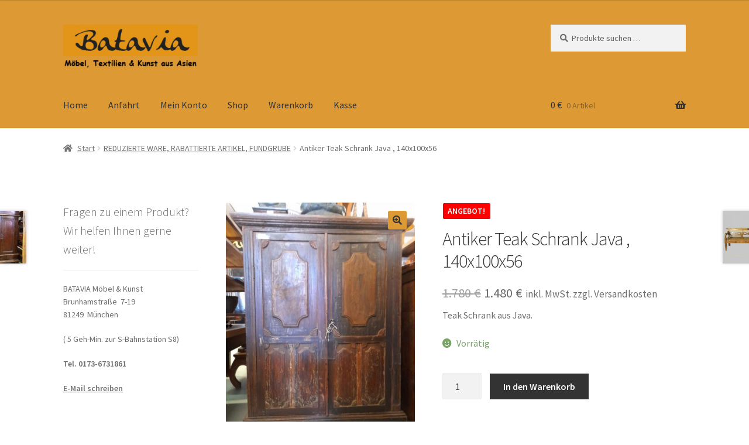

--- FILE ---
content_type: text/html; charset=UTF-8
request_url: https://www.batavia-moebel.com/produkt/antiker-teak-schrank-java-140x100x56/
body_size: 19786
content:
<!doctype html>
<html lang="de">
<head>
<meta charset="UTF-8">
<meta name="viewport" content="width=device-width, initial-scale=1">
<link rel="profile" href="http://gmpg.org/xfn/11">
<link rel="pingback" href="https://www.batavia-moebel.com/xmlrpc.php">

<meta name='robots' content='index, follow, max-image-preview:large, max-snippet:-1, max-video-preview:-1' />
	<style>img:is([sizes="auto" i], [sizes^="auto," i]) { contain-intrinsic-size: 3000px 1500px }</style>
	
	<!-- This site is optimized with the Yoast SEO plugin v26.8 - https://yoast.com/product/yoast-seo-wordpress/ -->
	<title>Antiker Teak Schrank Java , 140x100x56 - Batavia</title>
	<link rel="canonical" href="https://www.batavia-moebel.com/produkt/antiker-teak-schrank-java-140x100x56/" />
	<meta property="og:locale" content="de_DE" />
	<meta property="og:type" content="article" />
	<meta property="og:title" content="Antiker Teak Schrank Java , 140x100x56 - Batavia" />
	<meta property="og:description" content="Teak Schrank aus Java." />
	<meta property="og:url" content="https://www.batavia-moebel.com/produkt/antiker-teak-schrank-java-140x100x56/" />
	<meta property="og:site_name" content="Batavia" />
	<meta property="article:modified_time" content="2024-10-19T18:52:03+00:00" />
	<meta property="og:image" content="https://www.batavia-moebel.com/wp-content/uploads/2022/04/20220403_162129-scaled-e1649361377266.jpg" />
	<meta property="og:image:width" content="1920" />
	<meta property="og:image:height" content="2560" />
	<meta property="og:image:type" content="image/jpeg" />
	<meta name="twitter:card" content="summary_large_image" />
	<meta name="twitter:label1" content="Geschätzte Lesezeit" />
	<meta name="twitter:data1" content="1 Minute" />
	<script type="application/ld+json" class="yoast-schema-graph">{"@context":"https://schema.org","@graph":[{"@type":"WebPage","@id":"https://www.batavia-moebel.com/produkt/antiker-teak-schrank-java-140x100x56/","url":"https://www.batavia-moebel.com/produkt/antiker-teak-schrank-java-140x100x56/","name":"Antiker Teak Schrank Java , 140x100x56 - Batavia","isPartOf":{"@id":"https://www.batavia-moebel.com/#website"},"primaryImageOfPage":{"@id":"https://www.batavia-moebel.com/produkt/antiker-teak-schrank-java-140x100x56/#primaryimage"},"image":{"@id":"https://www.batavia-moebel.com/produkt/antiker-teak-schrank-java-140x100x56/#primaryimage"},"thumbnailUrl":"https://www.batavia-moebel.com/wp-content/uploads/2022/04/20220403_162129-scaled-e1649361377266.jpg","datePublished":"2022-04-07T20:49:33+00:00","dateModified":"2024-10-19T18:52:03+00:00","breadcrumb":{"@id":"https://www.batavia-moebel.com/produkt/antiker-teak-schrank-java-140x100x56/#breadcrumb"},"inLanguage":"de","potentialAction":[{"@type":"ReadAction","target":["https://www.batavia-moebel.com/produkt/antiker-teak-schrank-java-140x100x56/"]}]},{"@type":"ImageObject","inLanguage":"de","@id":"https://www.batavia-moebel.com/produkt/antiker-teak-schrank-java-140x100x56/#primaryimage","url":"https://www.batavia-moebel.com/wp-content/uploads/2022/04/20220403_162129-scaled-e1649361377266.jpg","contentUrl":"https://www.batavia-moebel.com/wp-content/uploads/2022/04/20220403_162129-scaled-e1649361377266.jpg","width":1920,"height":2560},{"@type":"BreadcrumbList","@id":"https://www.batavia-moebel.com/produkt/antiker-teak-schrank-java-140x100x56/#breadcrumb","itemListElement":[{"@type":"ListItem","position":1,"name":"Home","item":"https://www.batavia-moebel.com/"},{"@type":"ListItem","position":2,"name":"Shop","item":"https://www.batavia-moebel.com/shop/"},{"@type":"ListItem","position":3,"name":"Antiker Teak Schrank Java , 140x100x56"}]},{"@type":"WebSite","@id":"https://www.batavia-moebel.com/#website","url":"https://www.batavia-moebel.com/","name":"Batavia - Möbel, Textilien & Kunst aus Asien","description":"Möbel, Textilien &amp; Kunst aus Asien","publisher":{"@id":"https://www.batavia-moebel.com/#organization"},"potentialAction":[{"@type":"SearchAction","target":{"@type":"EntryPoint","urlTemplate":"https://www.batavia-moebel.com/?s={search_term_string}"},"query-input":{"@type":"PropertyValueSpecification","valueRequired":true,"valueName":"search_term_string"}}],"inLanguage":"de"},{"@type":"Organization","@id":"https://www.batavia-moebel.com/#organization","name":"Batavia Möbel","url":"https://www.batavia-moebel.com/","logo":{"@type":"ImageObject","inLanguage":"de","@id":"https://www.batavia-moebel.com/#/schema/logo/image/","url":"https://www.batavia-moebel.com/wp-content/uploads/2016/10/cropped-Batavia_Logo_300_160129-1.png","contentUrl":"https://www.batavia-moebel.com/wp-content/uploads/2016/10/cropped-Batavia_Logo_300_160129-1.png","width":330,"height":110,"caption":"Batavia Möbel"},"image":{"@id":"https://www.batavia-moebel.com/#/schema/logo/image/"}}]}</script>
	<!-- / Yoast SEO plugin. -->



<link rel="alternate" type="application/rss+xml" title="Batavia &raquo; Feed" href="https://www.batavia-moebel.com/feed/" />
<link rel="alternate" type="application/rss+xml" title="Batavia &raquo; Kommentar-Feed" href="https://www.batavia-moebel.com/comments/feed/" />
<script>
window._wpemojiSettings = {"baseUrl":"https:\/\/s.w.org\/images\/core\/emoji\/16.0.1\/72x72\/","ext":".png","svgUrl":"https:\/\/s.w.org\/images\/core\/emoji\/16.0.1\/svg\/","svgExt":".svg","source":{"concatemoji":"https:\/\/www.batavia-moebel.com\/wp-includes\/js\/wp-emoji-release.min.js?ver=6.8.3"}};
/*! This file is auto-generated */
!function(s,n){var o,i,e;function c(e){try{var t={supportTests:e,timestamp:(new Date).valueOf()};sessionStorage.setItem(o,JSON.stringify(t))}catch(e){}}function p(e,t,n){e.clearRect(0,0,e.canvas.width,e.canvas.height),e.fillText(t,0,0);var t=new Uint32Array(e.getImageData(0,0,e.canvas.width,e.canvas.height).data),a=(e.clearRect(0,0,e.canvas.width,e.canvas.height),e.fillText(n,0,0),new Uint32Array(e.getImageData(0,0,e.canvas.width,e.canvas.height).data));return t.every(function(e,t){return e===a[t]})}function u(e,t){e.clearRect(0,0,e.canvas.width,e.canvas.height),e.fillText(t,0,0);for(var n=e.getImageData(16,16,1,1),a=0;a<n.data.length;a++)if(0!==n.data[a])return!1;return!0}function f(e,t,n,a){switch(t){case"flag":return n(e,"\ud83c\udff3\ufe0f\u200d\u26a7\ufe0f","\ud83c\udff3\ufe0f\u200b\u26a7\ufe0f")?!1:!n(e,"\ud83c\udde8\ud83c\uddf6","\ud83c\udde8\u200b\ud83c\uddf6")&&!n(e,"\ud83c\udff4\udb40\udc67\udb40\udc62\udb40\udc65\udb40\udc6e\udb40\udc67\udb40\udc7f","\ud83c\udff4\u200b\udb40\udc67\u200b\udb40\udc62\u200b\udb40\udc65\u200b\udb40\udc6e\u200b\udb40\udc67\u200b\udb40\udc7f");case"emoji":return!a(e,"\ud83e\udedf")}return!1}function g(e,t,n,a){var r="undefined"!=typeof WorkerGlobalScope&&self instanceof WorkerGlobalScope?new OffscreenCanvas(300,150):s.createElement("canvas"),o=r.getContext("2d",{willReadFrequently:!0}),i=(o.textBaseline="top",o.font="600 32px Arial",{});return e.forEach(function(e){i[e]=t(o,e,n,a)}),i}function t(e){var t=s.createElement("script");t.src=e,t.defer=!0,s.head.appendChild(t)}"undefined"!=typeof Promise&&(o="wpEmojiSettingsSupports",i=["flag","emoji"],n.supports={everything:!0,everythingExceptFlag:!0},e=new Promise(function(e){s.addEventListener("DOMContentLoaded",e,{once:!0})}),new Promise(function(t){var n=function(){try{var e=JSON.parse(sessionStorage.getItem(o));if("object"==typeof e&&"number"==typeof e.timestamp&&(new Date).valueOf()<e.timestamp+604800&&"object"==typeof e.supportTests)return e.supportTests}catch(e){}return null}();if(!n){if("undefined"!=typeof Worker&&"undefined"!=typeof OffscreenCanvas&&"undefined"!=typeof URL&&URL.createObjectURL&&"undefined"!=typeof Blob)try{var e="postMessage("+g.toString()+"("+[JSON.stringify(i),f.toString(),p.toString(),u.toString()].join(",")+"));",a=new Blob([e],{type:"text/javascript"}),r=new Worker(URL.createObjectURL(a),{name:"wpTestEmojiSupports"});return void(r.onmessage=function(e){c(n=e.data),r.terminate(),t(n)})}catch(e){}c(n=g(i,f,p,u))}t(n)}).then(function(e){for(var t in e)n.supports[t]=e[t],n.supports.everything=n.supports.everything&&n.supports[t],"flag"!==t&&(n.supports.everythingExceptFlag=n.supports.everythingExceptFlag&&n.supports[t]);n.supports.everythingExceptFlag=n.supports.everythingExceptFlag&&!n.supports.flag,n.DOMReady=!1,n.readyCallback=function(){n.DOMReady=!0}}).then(function(){return e}).then(function(){var e;n.supports.everything||(n.readyCallback(),(e=n.source||{}).concatemoji?t(e.concatemoji):e.wpemoji&&e.twemoji&&(t(e.twemoji),t(e.wpemoji)))}))}((window,document),window._wpemojiSettings);
</script>
<style id='wp-emoji-styles-inline-css'>

	img.wp-smiley, img.emoji {
		display: inline !important;
		border: none !important;
		box-shadow: none !important;
		height: 1em !important;
		width: 1em !important;
		margin: 0 0.07em !important;
		vertical-align: -0.1em !important;
		background: none !important;
		padding: 0 !important;
	}
</style>
<link rel='stylesheet' id='wp-block-library-css' href='https://www.batavia-moebel.com/wp-includes/css/dist/block-library/style.min.css?ver=6.8.3' media='all' />
<style id='wp-block-library-theme-inline-css'>
.wp-block-audio :where(figcaption){color:#555;font-size:13px;text-align:center}.is-dark-theme .wp-block-audio :where(figcaption){color:#ffffffa6}.wp-block-audio{margin:0 0 1em}.wp-block-code{border:1px solid #ccc;border-radius:4px;font-family:Menlo,Consolas,monaco,monospace;padding:.8em 1em}.wp-block-embed :where(figcaption){color:#555;font-size:13px;text-align:center}.is-dark-theme .wp-block-embed :where(figcaption){color:#ffffffa6}.wp-block-embed{margin:0 0 1em}.blocks-gallery-caption{color:#555;font-size:13px;text-align:center}.is-dark-theme .blocks-gallery-caption{color:#ffffffa6}:root :where(.wp-block-image figcaption){color:#555;font-size:13px;text-align:center}.is-dark-theme :root :where(.wp-block-image figcaption){color:#ffffffa6}.wp-block-image{margin:0 0 1em}.wp-block-pullquote{border-bottom:4px solid;border-top:4px solid;color:currentColor;margin-bottom:1.75em}.wp-block-pullquote cite,.wp-block-pullquote footer,.wp-block-pullquote__citation{color:currentColor;font-size:.8125em;font-style:normal;text-transform:uppercase}.wp-block-quote{border-left:.25em solid;margin:0 0 1.75em;padding-left:1em}.wp-block-quote cite,.wp-block-quote footer{color:currentColor;font-size:.8125em;font-style:normal;position:relative}.wp-block-quote:where(.has-text-align-right){border-left:none;border-right:.25em solid;padding-left:0;padding-right:1em}.wp-block-quote:where(.has-text-align-center){border:none;padding-left:0}.wp-block-quote.is-large,.wp-block-quote.is-style-large,.wp-block-quote:where(.is-style-plain){border:none}.wp-block-search .wp-block-search__label{font-weight:700}.wp-block-search__button{border:1px solid #ccc;padding:.375em .625em}:where(.wp-block-group.has-background){padding:1.25em 2.375em}.wp-block-separator.has-css-opacity{opacity:.4}.wp-block-separator{border:none;border-bottom:2px solid;margin-left:auto;margin-right:auto}.wp-block-separator.has-alpha-channel-opacity{opacity:1}.wp-block-separator:not(.is-style-wide):not(.is-style-dots){width:100px}.wp-block-separator.has-background:not(.is-style-dots){border-bottom:none;height:1px}.wp-block-separator.has-background:not(.is-style-wide):not(.is-style-dots){height:2px}.wp-block-table{margin:0 0 1em}.wp-block-table td,.wp-block-table th{word-break:normal}.wp-block-table :where(figcaption){color:#555;font-size:13px;text-align:center}.is-dark-theme .wp-block-table :where(figcaption){color:#ffffffa6}.wp-block-video :where(figcaption){color:#555;font-size:13px;text-align:center}.is-dark-theme .wp-block-video :where(figcaption){color:#ffffffa6}.wp-block-video{margin:0 0 1em}:root :where(.wp-block-template-part.has-background){margin-bottom:0;margin-top:0;padding:1.25em 2.375em}
</style>
<style id='classic-theme-styles-inline-css'>
/*! This file is auto-generated */
.wp-block-button__link{color:#fff;background-color:#32373c;border-radius:9999px;box-shadow:none;text-decoration:none;padding:calc(.667em + 2px) calc(1.333em + 2px);font-size:1.125em}.wp-block-file__button{background:#32373c;color:#fff;text-decoration:none}
</style>
<link rel='stylesheet' id='storefront-gutenberg-blocks-css' href='https://www.batavia-moebel.com/wp-content/themes/storefront/assets/css/base/gutenberg-blocks.css?ver=4.6.2' media='all' />
<style id='storefront-gutenberg-blocks-inline-css'>

				.wp-block-button__link:not(.has-text-color) {
					color: #333333;
				}

				.wp-block-button__link:not(.has-text-color):hover,
				.wp-block-button__link:not(.has-text-color):focus,
				.wp-block-button__link:not(.has-text-color):active {
					color: #333333;
				}

				.wp-block-button__link:not(.has-background) {
					background-color: #dd9933;
				}

				.wp-block-button__link:not(.has-background):hover,
				.wp-block-button__link:not(.has-background):focus,
				.wp-block-button__link:not(.has-background):active {
					border-color: #c4801a;
					background-color: #c4801a;
				}

				.wc-block-grid__products .wc-block-grid__product .wp-block-button__link {
					background-color: #dd9933;
					border-color: #dd9933;
					color: #333333;
				}

				.wp-block-quote footer,
				.wp-block-quote cite,
				.wp-block-quote__citation {
					color: #6d6d6d;
				}

				.wp-block-pullquote cite,
				.wp-block-pullquote footer,
				.wp-block-pullquote__citation {
					color: #6d6d6d;
				}

				.wp-block-image figcaption {
					color: #6d6d6d;
				}

				.wp-block-separator.is-style-dots::before {
					color: #333333;
				}

				.wp-block-file a.wp-block-file__button {
					color: #333333;
					background-color: #dd9933;
					border-color: #dd9933;
				}

				.wp-block-file a.wp-block-file__button:hover,
				.wp-block-file a.wp-block-file__button:focus,
				.wp-block-file a.wp-block-file__button:active {
					color: #333333;
					background-color: #c4801a;
				}

				.wp-block-code,
				.wp-block-preformatted pre {
					color: #6d6d6d;
				}

				.wp-block-table:not( .has-background ):not( .is-style-stripes ) tbody tr:nth-child(2n) td {
					background-color: #fdfdfd;
				}

				.wp-block-cover .wp-block-cover__inner-container h1:not(.has-text-color),
				.wp-block-cover .wp-block-cover__inner-container h2:not(.has-text-color),
				.wp-block-cover .wp-block-cover__inner-container h3:not(.has-text-color),
				.wp-block-cover .wp-block-cover__inner-container h4:not(.has-text-color),
				.wp-block-cover .wp-block-cover__inner-container h5:not(.has-text-color),
				.wp-block-cover .wp-block-cover__inner-container h6:not(.has-text-color) {
					color: #000000;
				}

				div.wc-block-components-price-slider__range-input-progress,
				.rtl .wc-block-components-price-slider__range-input-progress {
					--range-color: #dd9933;
				}

				/* Target only IE11 */
				@media all and (-ms-high-contrast: none), (-ms-high-contrast: active) {
					.wc-block-components-price-slider__range-input-progress {
						background: #dd9933;
					}
				}

				.wc-block-components-button:not(.is-link) {
					background-color: #333333;
					color: #ffffff;
				}

				.wc-block-components-button:not(.is-link):hover,
				.wc-block-components-button:not(.is-link):focus,
				.wc-block-components-button:not(.is-link):active {
					background-color: #1a1a1a;
					color: #ffffff;
				}

				.wc-block-components-button:not(.is-link):disabled {
					background-color: #333333;
					color: #ffffff;
				}

				.wc-block-cart__submit-container {
					background-color: #ffffff;
				}

				.wc-block-cart__submit-container::before {
					color: rgba(220,220,220,0.5);
				}

				.wc-block-components-order-summary-item__quantity {
					background-color: #ffffff;
					border-color: #6d6d6d;
					box-shadow: 0 0 0 2px #ffffff;
					color: #6d6d6d;
				}
			
</style>
<style id='global-styles-inline-css'>
:root{--wp--preset--aspect-ratio--square: 1;--wp--preset--aspect-ratio--4-3: 4/3;--wp--preset--aspect-ratio--3-4: 3/4;--wp--preset--aspect-ratio--3-2: 3/2;--wp--preset--aspect-ratio--2-3: 2/3;--wp--preset--aspect-ratio--16-9: 16/9;--wp--preset--aspect-ratio--9-16: 9/16;--wp--preset--color--black: #000000;--wp--preset--color--cyan-bluish-gray: #abb8c3;--wp--preset--color--white: #ffffff;--wp--preset--color--pale-pink: #f78da7;--wp--preset--color--vivid-red: #cf2e2e;--wp--preset--color--luminous-vivid-orange: #ff6900;--wp--preset--color--luminous-vivid-amber: #fcb900;--wp--preset--color--light-green-cyan: #7bdcb5;--wp--preset--color--vivid-green-cyan: #00d084;--wp--preset--color--pale-cyan-blue: #8ed1fc;--wp--preset--color--vivid-cyan-blue: #0693e3;--wp--preset--color--vivid-purple: #9b51e0;--wp--preset--gradient--vivid-cyan-blue-to-vivid-purple: linear-gradient(135deg,rgba(6,147,227,1) 0%,rgb(155,81,224) 100%);--wp--preset--gradient--light-green-cyan-to-vivid-green-cyan: linear-gradient(135deg,rgb(122,220,180) 0%,rgb(0,208,130) 100%);--wp--preset--gradient--luminous-vivid-amber-to-luminous-vivid-orange: linear-gradient(135deg,rgba(252,185,0,1) 0%,rgba(255,105,0,1) 100%);--wp--preset--gradient--luminous-vivid-orange-to-vivid-red: linear-gradient(135deg,rgba(255,105,0,1) 0%,rgb(207,46,46) 100%);--wp--preset--gradient--very-light-gray-to-cyan-bluish-gray: linear-gradient(135deg,rgb(238,238,238) 0%,rgb(169,184,195) 100%);--wp--preset--gradient--cool-to-warm-spectrum: linear-gradient(135deg,rgb(74,234,220) 0%,rgb(151,120,209) 20%,rgb(207,42,186) 40%,rgb(238,44,130) 60%,rgb(251,105,98) 80%,rgb(254,248,76) 100%);--wp--preset--gradient--blush-light-purple: linear-gradient(135deg,rgb(255,206,236) 0%,rgb(152,150,240) 100%);--wp--preset--gradient--blush-bordeaux: linear-gradient(135deg,rgb(254,205,165) 0%,rgb(254,45,45) 50%,rgb(107,0,62) 100%);--wp--preset--gradient--luminous-dusk: linear-gradient(135deg,rgb(255,203,112) 0%,rgb(199,81,192) 50%,rgb(65,88,208) 100%);--wp--preset--gradient--pale-ocean: linear-gradient(135deg,rgb(255,245,203) 0%,rgb(182,227,212) 50%,rgb(51,167,181) 100%);--wp--preset--gradient--electric-grass: linear-gradient(135deg,rgb(202,248,128) 0%,rgb(113,206,126) 100%);--wp--preset--gradient--midnight: linear-gradient(135deg,rgb(2,3,129) 0%,rgb(40,116,252) 100%);--wp--preset--font-size--small: 14px;--wp--preset--font-size--medium: 23px;--wp--preset--font-size--large: 26px;--wp--preset--font-size--x-large: 42px;--wp--preset--font-size--normal: 16px;--wp--preset--font-size--huge: 37px;--wp--preset--spacing--20: 0.44rem;--wp--preset--spacing--30: 0.67rem;--wp--preset--spacing--40: 1rem;--wp--preset--spacing--50: 1.5rem;--wp--preset--spacing--60: 2.25rem;--wp--preset--spacing--70: 3.38rem;--wp--preset--spacing--80: 5.06rem;--wp--preset--shadow--natural: 6px 6px 9px rgba(0, 0, 0, 0.2);--wp--preset--shadow--deep: 12px 12px 50px rgba(0, 0, 0, 0.4);--wp--preset--shadow--sharp: 6px 6px 0px rgba(0, 0, 0, 0.2);--wp--preset--shadow--outlined: 6px 6px 0px -3px rgba(255, 255, 255, 1), 6px 6px rgba(0, 0, 0, 1);--wp--preset--shadow--crisp: 6px 6px 0px rgba(0, 0, 0, 1);}:root :where(.is-layout-flow) > :first-child{margin-block-start: 0;}:root :where(.is-layout-flow) > :last-child{margin-block-end: 0;}:root :where(.is-layout-flow) > *{margin-block-start: 24px;margin-block-end: 0;}:root :where(.is-layout-constrained) > :first-child{margin-block-start: 0;}:root :where(.is-layout-constrained) > :last-child{margin-block-end: 0;}:root :where(.is-layout-constrained) > *{margin-block-start: 24px;margin-block-end: 0;}:root :where(.is-layout-flex){gap: 24px;}:root :where(.is-layout-grid){gap: 24px;}body .is-layout-flex{display: flex;}.is-layout-flex{flex-wrap: wrap;align-items: center;}.is-layout-flex > :is(*, div){margin: 0;}body .is-layout-grid{display: grid;}.is-layout-grid > :is(*, div){margin: 0;}.has-black-color{color: var(--wp--preset--color--black) !important;}.has-cyan-bluish-gray-color{color: var(--wp--preset--color--cyan-bluish-gray) !important;}.has-white-color{color: var(--wp--preset--color--white) !important;}.has-pale-pink-color{color: var(--wp--preset--color--pale-pink) !important;}.has-vivid-red-color{color: var(--wp--preset--color--vivid-red) !important;}.has-luminous-vivid-orange-color{color: var(--wp--preset--color--luminous-vivid-orange) !important;}.has-luminous-vivid-amber-color{color: var(--wp--preset--color--luminous-vivid-amber) !important;}.has-light-green-cyan-color{color: var(--wp--preset--color--light-green-cyan) !important;}.has-vivid-green-cyan-color{color: var(--wp--preset--color--vivid-green-cyan) !important;}.has-pale-cyan-blue-color{color: var(--wp--preset--color--pale-cyan-blue) !important;}.has-vivid-cyan-blue-color{color: var(--wp--preset--color--vivid-cyan-blue) !important;}.has-vivid-purple-color{color: var(--wp--preset--color--vivid-purple) !important;}.has-black-background-color{background-color: var(--wp--preset--color--black) !important;}.has-cyan-bluish-gray-background-color{background-color: var(--wp--preset--color--cyan-bluish-gray) !important;}.has-white-background-color{background-color: var(--wp--preset--color--white) !important;}.has-pale-pink-background-color{background-color: var(--wp--preset--color--pale-pink) !important;}.has-vivid-red-background-color{background-color: var(--wp--preset--color--vivid-red) !important;}.has-luminous-vivid-orange-background-color{background-color: var(--wp--preset--color--luminous-vivid-orange) !important;}.has-luminous-vivid-amber-background-color{background-color: var(--wp--preset--color--luminous-vivid-amber) !important;}.has-light-green-cyan-background-color{background-color: var(--wp--preset--color--light-green-cyan) !important;}.has-vivid-green-cyan-background-color{background-color: var(--wp--preset--color--vivid-green-cyan) !important;}.has-pale-cyan-blue-background-color{background-color: var(--wp--preset--color--pale-cyan-blue) !important;}.has-vivid-cyan-blue-background-color{background-color: var(--wp--preset--color--vivid-cyan-blue) !important;}.has-vivid-purple-background-color{background-color: var(--wp--preset--color--vivid-purple) !important;}.has-black-border-color{border-color: var(--wp--preset--color--black) !important;}.has-cyan-bluish-gray-border-color{border-color: var(--wp--preset--color--cyan-bluish-gray) !important;}.has-white-border-color{border-color: var(--wp--preset--color--white) !important;}.has-pale-pink-border-color{border-color: var(--wp--preset--color--pale-pink) !important;}.has-vivid-red-border-color{border-color: var(--wp--preset--color--vivid-red) !important;}.has-luminous-vivid-orange-border-color{border-color: var(--wp--preset--color--luminous-vivid-orange) !important;}.has-luminous-vivid-amber-border-color{border-color: var(--wp--preset--color--luminous-vivid-amber) !important;}.has-light-green-cyan-border-color{border-color: var(--wp--preset--color--light-green-cyan) !important;}.has-vivid-green-cyan-border-color{border-color: var(--wp--preset--color--vivid-green-cyan) !important;}.has-pale-cyan-blue-border-color{border-color: var(--wp--preset--color--pale-cyan-blue) !important;}.has-vivid-cyan-blue-border-color{border-color: var(--wp--preset--color--vivid-cyan-blue) !important;}.has-vivid-purple-border-color{border-color: var(--wp--preset--color--vivid-purple) !important;}.has-vivid-cyan-blue-to-vivid-purple-gradient-background{background: var(--wp--preset--gradient--vivid-cyan-blue-to-vivid-purple) !important;}.has-light-green-cyan-to-vivid-green-cyan-gradient-background{background: var(--wp--preset--gradient--light-green-cyan-to-vivid-green-cyan) !important;}.has-luminous-vivid-amber-to-luminous-vivid-orange-gradient-background{background: var(--wp--preset--gradient--luminous-vivid-amber-to-luminous-vivid-orange) !important;}.has-luminous-vivid-orange-to-vivid-red-gradient-background{background: var(--wp--preset--gradient--luminous-vivid-orange-to-vivid-red) !important;}.has-very-light-gray-to-cyan-bluish-gray-gradient-background{background: var(--wp--preset--gradient--very-light-gray-to-cyan-bluish-gray) !important;}.has-cool-to-warm-spectrum-gradient-background{background: var(--wp--preset--gradient--cool-to-warm-spectrum) !important;}.has-blush-light-purple-gradient-background{background: var(--wp--preset--gradient--blush-light-purple) !important;}.has-blush-bordeaux-gradient-background{background: var(--wp--preset--gradient--blush-bordeaux) !important;}.has-luminous-dusk-gradient-background{background: var(--wp--preset--gradient--luminous-dusk) !important;}.has-pale-ocean-gradient-background{background: var(--wp--preset--gradient--pale-ocean) !important;}.has-electric-grass-gradient-background{background: var(--wp--preset--gradient--electric-grass) !important;}.has-midnight-gradient-background{background: var(--wp--preset--gradient--midnight) !important;}.has-small-font-size{font-size: var(--wp--preset--font-size--small) !important;}.has-medium-font-size{font-size: var(--wp--preset--font-size--medium) !important;}.has-large-font-size{font-size: var(--wp--preset--font-size--large) !important;}.has-x-large-font-size{font-size: var(--wp--preset--font-size--x-large) !important;}
:root :where(.wp-block-pullquote){font-size: 1.5em;line-height: 1.6;}
</style>
<link rel='stylesheet' id='pac-styles-css' href='https://www.batavia-moebel.com/wp-content/plugins/woocommerce-product-archive-customiser/assets/css/pac.css?ver=6.8.3' media='all' />
<link rel='stylesheet' id='pac-layout-styles-css' href='https://www.batavia-moebel.com/wp-content/plugins/woocommerce-product-archive-customiser/assets/css/layout.css?ver=6.8.3' media='only screen and (min-width: 768px)' />
<link rel='stylesheet' id='pdc-layout-styles-css' href='https://www.batavia-moebel.com/wp-content/plugins/woocommerce-product-details-customiser/assets/css/layout.css?ver=6.8.3' media='only screen and (min-width: 768px)' />
<link rel='stylesheet' id='photoswipe-css' href='https://www.batavia-moebel.com/wp-content/plugins/woocommerce/assets/css/photoswipe/photoswipe.min.css?ver=10.4.3' media='all' />
<link rel='stylesheet' id='photoswipe-default-skin-css' href='https://www.batavia-moebel.com/wp-content/plugins/woocommerce/assets/css/photoswipe/default-skin/default-skin.min.css?ver=10.4.3' media='all' />
<style id='woocommerce-inline-inline-css'>
.woocommerce form .form-row .required { visibility: visible; }
</style>
<link rel='stylesheet' id='storefront-style-css' href='https://www.batavia-moebel.com/wp-content/themes/storefront/style.css?ver=4.6.2' media='all' />
<style id='storefront-style-inline-css'>

			.main-navigation ul li a,
			.site-title a,
			ul.menu li a,
			.site-branding h1 a,
			button.menu-toggle,
			button.menu-toggle:hover,
			.handheld-navigation .dropdown-toggle {
				color: #333333;
			}

			button.menu-toggle,
			button.menu-toggle:hover {
				border-color: #333333;
			}

			.main-navigation ul li a:hover,
			.main-navigation ul li:hover > a,
			.site-title a:hover,
			.site-header ul.menu li.current-menu-item > a {
				color: #747474;
			}

			table:not( .has-background ) th {
				background-color: #f8f8f8;
			}

			table:not( .has-background ) tbody td {
				background-color: #fdfdfd;
			}

			table:not( .has-background ) tbody tr:nth-child(2n) td,
			fieldset,
			fieldset legend {
				background-color: #fbfbfb;
			}

			.site-header,
			.secondary-navigation ul ul,
			.main-navigation ul.menu > li.menu-item-has-children:after,
			.secondary-navigation ul.menu ul,
			.storefront-handheld-footer-bar,
			.storefront-handheld-footer-bar ul li > a,
			.storefront-handheld-footer-bar ul li.search .site-search,
			button.menu-toggle,
			button.menu-toggle:hover {
				background-color: #dd9933;
			}

			p.site-description,
			.site-header,
			.storefront-handheld-footer-bar {
				color: #404040;
			}

			button.menu-toggle:after,
			button.menu-toggle:before,
			button.menu-toggle span:before {
				background-color: #333333;
			}

			h1, h2, h3, h4, h5, h6, .wc-block-grid__product-title {
				color: #333333;
			}

			.widget h1 {
				border-bottom-color: #333333;
			}

			body,
			.secondary-navigation a {
				color: #6d6d6d;
			}

			.widget-area .widget a,
			.hentry .entry-header .posted-on a,
			.hentry .entry-header .post-author a,
			.hentry .entry-header .post-comments a,
			.hentry .entry-header .byline a {
				color: #727272;
			}

			a {
				color: #dd9933;
			}

			a:focus,
			button:focus,
			.button.alt:focus,
			input:focus,
			textarea:focus,
			input[type="button"]:focus,
			input[type="reset"]:focus,
			input[type="submit"]:focus,
			input[type="email"]:focus,
			input[type="tel"]:focus,
			input[type="url"]:focus,
			input[type="password"]:focus,
			input[type="search"]:focus {
				outline-color: #dd9933;
			}

			button, input[type="button"], input[type="reset"], input[type="submit"], .button, .widget a.button {
				background-color: #dd9933;
				border-color: #dd9933;
				color: #333333;
			}

			button:hover, input[type="button"]:hover, input[type="reset"]:hover, input[type="submit"]:hover, .button:hover, .widget a.button:hover {
				background-color: #c4801a;
				border-color: #c4801a;
				color: #333333;
			}

			button.alt, input[type="button"].alt, input[type="reset"].alt, input[type="submit"].alt, .button.alt, .widget-area .widget a.button.alt {
				background-color: #333333;
				border-color: #333333;
				color: #ffffff;
			}

			button.alt:hover, input[type="button"].alt:hover, input[type="reset"].alt:hover, input[type="submit"].alt:hover, .button.alt:hover, .widget-area .widget a.button.alt:hover {
				background-color: #1a1a1a;
				border-color: #1a1a1a;
				color: #ffffff;
			}

			.pagination .page-numbers li .page-numbers.current {
				background-color: #e6e6e6;
				color: #636363;
			}

			#comments .comment-list .comment-content .comment-text {
				background-color: #f8f8f8;
			}

			.site-footer {
				background-color: #f0f0f0;
				color: #6d6d6d;
			}

			.site-footer a:not(.button):not(.components-button) {
				color: #333333;
			}

			.site-footer .storefront-handheld-footer-bar a:not(.button):not(.components-button) {
				color: #333333;
			}

			.site-footer h1, .site-footer h2, .site-footer h3, .site-footer h4, .site-footer h5, .site-footer h6, .site-footer .widget .widget-title, .site-footer .widget .widgettitle {
				color: #333333;
			}

			.page-template-template-homepage.has-post-thumbnail .type-page.has-post-thumbnail .entry-title {
				color: #000000;
			}

			.page-template-template-homepage.has-post-thumbnail .type-page.has-post-thumbnail .entry-content {
				color: #000000;
			}

			@media screen and ( min-width: 768px ) {
				.secondary-navigation ul.menu a:hover {
					color: #595959;
				}

				.secondary-navigation ul.menu a {
					color: #404040;
				}

				.main-navigation ul.menu ul.sub-menu,
				.main-navigation ul.nav-menu ul.children {
					background-color: #ce8a24;
				}

				.site-header {
					border-bottom-color: #ce8a24;
				}
			}
</style>
<link rel='stylesheet' id='storefront-icons-css' href='https://www.batavia-moebel.com/wp-content/themes/storefront/assets/css/base/icons.css?ver=4.6.2' media='all' />
<link rel='stylesheet' id='storefront-fonts-css' href='//www.batavia-moebel.com/wp-content/uploads/omgf/storefront-fonts/storefront-fonts.css?ver=1667500995' media='all' />
<link rel='stylesheet' id='woocommerce-gzd-layout-css' href='https://www.batavia-moebel.com/wp-content/plugins/woocommerce-germanized/build/static/layout-styles.css?ver=3.20.5' media='all' />
<style id='woocommerce-gzd-layout-inline-css'>
.woocommerce-checkout .shop_table { background-color: #eeeeee; } .product p.deposit-packaging-type { font-size: 1.2em !important; } p.woocommerce-shipping-destination { display: none; }
                .wc-gzd-nutri-score-value-a {
                    background: url(https://www.batavia-moebel.com/wp-content/plugins/woocommerce-germanized/assets/images/nutri-score-a.svg) no-repeat;
                }
                .wc-gzd-nutri-score-value-b {
                    background: url(https://www.batavia-moebel.com/wp-content/plugins/woocommerce-germanized/assets/images/nutri-score-b.svg) no-repeat;
                }
                .wc-gzd-nutri-score-value-c {
                    background: url(https://www.batavia-moebel.com/wp-content/plugins/woocommerce-germanized/assets/images/nutri-score-c.svg) no-repeat;
                }
                .wc-gzd-nutri-score-value-d {
                    background: url(https://www.batavia-moebel.com/wp-content/plugins/woocommerce-germanized/assets/images/nutri-score-d.svg) no-repeat;
                }
                .wc-gzd-nutri-score-value-e {
                    background: url(https://www.batavia-moebel.com/wp-content/plugins/woocommerce-germanized/assets/images/nutri-score-e.svg) no-repeat;
                }
            
</style>
<link rel='stylesheet' id='storefront-woocommerce-style-css' href='https://www.batavia-moebel.com/wp-content/themes/storefront/assets/css/woocommerce/woocommerce.css?ver=4.6.2' media='all' />
<style id='storefront-woocommerce-style-inline-css'>
@font-face {
				font-family: star;
				src: url(https://www.batavia-moebel.com/wp-content/plugins/woocommerce/assets/fonts/star.eot);
				src:
					url(https://www.batavia-moebel.com/wp-content/plugins/woocommerce/assets/fonts/star.eot?#iefix) format("embedded-opentype"),
					url(https://www.batavia-moebel.com/wp-content/plugins/woocommerce/assets/fonts/star.woff) format("woff"),
					url(https://www.batavia-moebel.com/wp-content/plugins/woocommerce/assets/fonts/star.ttf) format("truetype"),
					url(https://www.batavia-moebel.com/wp-content/plugins/woocommerce/assets/fonts/star.svg#star) format("svg");
				font-weight: 400;
				font-style: normal;
			}
			@font-face {
				font-family: WooCommerce;
				src: url(https://www.batavia-moebel.com/wp-content/plugins/woocommerce/assets/fonts/WooCommerce.eot);
				src:
					url(https://www.batavia-moebel.com/wp-content/plugins/woocommerce/assets/fonts/WooCommerce.eot?#iefix) format("embedded-opentype"),
					url(https://www.batavia-moebel.com/wp-content/plugins/woocommerce/assets/fonts/WooCommerce.woff) format("woff"),
					url(https://www.batavia-moebel.com/wp-content/plugins/woocommerce/assets/fonts/WooCommerce.ttf) format("truetype"),
					url(https://www.batavia-moebel.com/wp-content/plugins/woocommerce/assets/fonts/WooCommerce.svg#WooCommerce) format("svg");
				font-weight: 400;
				font-style: normal;
			}

			a.cart-contents,
			.site-header-cart .widget_shopping_cart a {
				color: #333333;
			}

			a.cart-contents:hover,
			.site-header-cart .widget_shopping_cart a:hover,
			.site-header-cart:hover > li > a {
				color: #747474;
			}

			table.cart td.product-remove,
			table.cart td.actions {
				border-top-color: #ffffff;
			}

			.storefront-handheld-footer-bar ul li.cart .count {
				background-color: #333333;
				color: #dd9933;
				border-color: #dd9933;
			}

			.woocommerce-tabs ul.tabs li.active a,
			ul.products li.product .price,
			.onsale,
			.wc-block-grid__product-onsale,
			.widget_search form:before,
			.widget_product_search form:before {
				color: #6d6d6d;
			}

			.woocommerce-breadcrumb a,
			a.woocommerce-review-link,
			.product_meta a {
				color: #727272;
			}

			.wc-block-grid__product-onsale,
			.onsale {
				border-color: #6d6d6d;
			}

			.star-rating span:before,
			.quantity .plus, .quantity .minus,
			p.stars a:hover:after,
			p.stars a:after,
			.star-rating span:before,
			#payment .payment_methods li input[type=radio]:first-child:checked+label:before {
				color: #dd9933;
			}

			.widget_price_filter .ui-slider .ui-slider-range,
			.widget_price_filter .ui-slider .ui-slider-handle {
				background-color: #dd9933;
			}

			.order_details {
				background-color: #f8f8f8;
			}

			.order_details > li {
				border-bottom: 1px dotted #e3e3e3;
			}

			.order_details:before,
			.order_details:after {
				background: -webkit-linear-gradient(transparent 0,transparent 0),-webkit-linear-gradient(135deg,#f8f8f8 33.33%,transparent 33.33%),-webkit-linear-gradient(45deg,#f8f8f8 33.33%,transparent 33.33%)
			}

			#order_review {
				background-color: #ffffff;
			}

			#payment .payment_methods > li .payment_box,
			#payment .place-order {
				background-color: #fafafa;
			}

			#payment .payment_methods > li:not(.woocommerce-notice) {
				background-color: #f5f5f5;
			}

			#payment .payment_methods > li:not(.woocommerce-notice):hover {
				background-color: #f0f0f0;
			}

			.woocommerce-pagination .page-numbers li .page-numbers.current {
				background-color: #e6e6e6;
				color: #636363;
			}

			.wc-block-grid__product-onsale,
			.onsale,
			.woocommerce-pagination .page-numbers li .page-numbers:not(.current) {
				color: #6d6d6d;
			}

			p.stars a:before,
			p.stars a:hover~a:before,
			p.stars.selected a.active~a:before {
				color: #6d6d6d;
			}

			p.stars.selected a.active:before,
			p.stars:hover a:before,
			p.stars.selected a:not(.active):before,
			p.stars.selected a.active:before {
				color: #dd9933;
			}

			.single-product div.product .woocommerce-product-gallery .woocommerce-product-gallery__trigger {
				background-color: #dd9933;
				color: #333333;
			}

			.single-product div.product .woocommerce-product-gallery .woocommerce-product-gallery__trigger:hover {
				background-color: #c4801a;
				border-color: #c4801a;
				color: #333333;
			}

			.button.added_to_cart:focus,
			.button.wc-forward:focus {
				outline-color: #dd9933;
			}

			.added_to_cart,
			.site-header-cart .widget_shopping_cart a.button,
			.wc-block-grid__products .wc-block-grid__product .wp-block-button__link {
				background-color: #dd9933;
				border-color: #dd9933;
				color: #333333;
			}

			.added_to_cart:hover,
			.site-header-cart .widget_shopping_cart a.button:hover,
			.wc-block-grid__products .wc-block-grid__product .wp-block-button__link:hover {
				background-color: #c4801a;
				border-color: #c4801a;
				color: #333333;
			}

			.added_to_cart.alt, .added_to_cart, .widget a.button.checkout {
				background-color: #333333;
				border-color: #333333;
				color: #ffffff;
			}

			.added_to_cart.alt:hover, .added_to_cart:hover, .widget a.button.checkout:hover {
				background-color: #1a1a1a;
				border-color: #1a1a1a;
				color: #ffffff;
			}

			.button.loading {
				color: #dd9933;
			}

			.button.loading:hover {
				background-color: #dd9933;
			}

			.button.loading:after {
				color: #333333;
			}

			@media screen and ( min-width: 768px ) {
				.site-header-cart .widget_shopping_cart,
				.site-header .product_list_widget li .quantity {
					color: #404040;
				}

				.site-header-cart .widget_shopping_cart .buttons,
				.site-header-cart .widget_shopping_cart .total {
					background-color: #d38f29;
				}

				.site-header-cart .widget_shopping_cart {
					background-color: #ce8a24;
				}
			}
				.storefront-product-pagination a {
					color: #6d6d6d;
					background-color: #ffffff;
				}
				.storefront-sticky-add-to-cart {
					color: #6d6d6d;
					background-color: #ffffff;
				}

				.storefront-sticky-add-to-cart a:not(.button) {
					color: #333333;
				}
</style>
<link rel='stylesheet' id='storefront-woocommerce-brands-style-css' href='https://www.batavia-moebel.com/wp-content/themes/storefront/assets/css/woocommerce/extensions/brands.css?ver=4.6.2' media='all' />
<link rel='stylesheet' id='wc-gzdp-storefront-css' href='https://www.batavia-moebel.com/wp-content/plugins/_woocommerce-germanized-pro/themes/assets/css/wc-gzdp-storefront.min.css?ver=1.9.3' media='all' />
<script src="https://www.batavia-moebel.com/wp-includes/js/jquery/jquery.min.js?ver=3.7.1" id="jquery-core-js"></script>
<script src="https://www.batavia-moebel.com/wp-includes/js/jquery/jquery-migrate.min.js?ver=3.4.1" id="jquery-migrate-js"></script>
<script src="https://www.batavia-moebel.com/wp-content/plugins/woocommerce/assets/js/jquery-blockui/jquery.blockUI.min.js?ver=2.7.0-wc.10.4.3" id="wc-jquery-blockui-js" defer data-wp-strategy="defer"></script>
<script id="wc-add-to-cart-js-extra">
var wc_add_to_cart_params = {"ajax_url":"\/wp-admin\/admin-ajax.php","wc_ajax_url":"\/?wc-ajax=%%endpoint%%","i18n_view_cart":"Warenkorb anzeigen","cart_url":"https:\/\/www.batavia-moebel.com\/warenkorb\/","is_cart":"","cart_redirect_after_add":"no"};
</script>
<script src="https://www.batavia-moebel.com/wp-content/plugins/woocommerce/assets/js/frontend/add-to-cart.min.js?ver=10.4.3" id="wc-add-to-cart-js" defer data-wp-strategy="defer"></script>
<script src="https://www.batavia-moebel.com/wp-content/plugins/woocommerce/assets/js/zoom/jquery.zoom.min.js?ver=1.7.21-wc.10.4.3" id="wc-zoom-js" defer data-wp-strategy="defer"></script>
<script src="https://www.batavia-moebel.com/wp-content/plugins/woocommerce/assets/js/flexslider/jquery.flexslider.min.js?ver=2.7.2-wc.10.4.3" id="wc-flexslider-js" defer data-wp-strategy="defer"></script>
<script src="https://www.batavia-moebel.com/wp-content/plugins/woocommerce/assets/js/photoswipe/photoswipe.min.js?ver=4.1.1-wc.10.4.3" id="wc-photoswipe-js" defer data-wp-strategy="defer"></script>
<script src="https://www.batavia-moebel.com/wp-content/plugins/woocommerce/assets/js/photoswipe/photoswipe-ui-default.min.js?ver=4.1.1-wc.10.4.3" id="wc-photoswipe-ui-default-js" defer data-wp-strategy="defer"></script>
<script id="wc-single-product-js-extra">
var wc_single_product_params = {"i18n_required_rating_text":"Bitte w\u00e4hlen Sie eine Bewertung","i18n_rating_options":["1 von 5\u00a0Sternen","2 von 5\u00a0Sternen","3 von 5\u00a0Sternen","4 von 5\u00a0Sternen","5 von 5\u00a0Sternen"],"i18n_product_gallery_trigger_text":"Bildergalerie im Vollbildmodus anzeigen","review_rating_required":"yes","flexslider":{"rtl":false,"animation":"slide","smoothHeight":true,"directionNav":false,"controlNav":"thumbnails","slideshow":false,"animationSpeed":500,"animationLoop":false,"allowOneSlide":false},"zoom_enabled":"1","zoom_options":[],"photoswipe_enabled":"1","photoswipe_options":{"shareEl":false,"closeOnScroll":false,"history":false,"hideAnimationDuration":0,"showAnimationDuration":0},"flexslider_enabled":"1"};
</script>
<script src="https://www.batavia-moebel.com/wp-content/plugins/woocommerce/assets/js/frontend/single-product.min.js?ver=10.4.3" id="wc-single-product-js" defer data-wp-strategy="defer"></script>
<script src="https://www.batavia-moebel.com/wp-content/plugins/woocommerce/assets/js/js-cookie/js.cookie.min.js?ver=2.1.4-wc.10.4.3" id="wc-js-cookie-js" defer data-wp-strategy="defer"></script>
<script id="woocommerce-js-extra">
var woocommerce_params = {"ajax_url":"\/wp-admin\/admin-ajax.php","wc_ajax_url":"\/?wc-ajax=%%endpoint%%","i18n_password_show":"Passwort anzeigen","i18n_password_hide":"Passwort ausblenden"};
</script>
<script src="https://www.batavia-moebel.com/wp-content/plugins/woocommerce/assets/js/frontend/woocommerce.min.js?ver=10.4.3" id="woocommerce-js" defer data-wp-strategy="defer"></script>
<script id="wc-cart-fragments-js-extra">
var wc_cart_fragments_params = {"ajax_url":"\/wp-admin\/admin-ajax.php","wc_ajax_url":"\/?wc-ajax=%%endpoint%%","cart_hash_key":"wc_cart_hash_753d34b926c384bbd87c12f63fe7dd7c","fragment_name":"wc_fragments_753d34b926c384bbd87c12f63fe7dd7c","request_timeout":"5000"};
</script>
<script src="https://www.batavia-moebel.com/wp-content/plugins/woocommerce/assets/js/frontend/cart-fragments.min.js?ver=10.4.3" id="wc-cart-fragments-js" defer data-wp-strategy="defer"></script>
<script id="wc-gzd-unit-price-observer-queue-js-extra">
var wc_gzd_unit_price_observer_queue_params = {"ajax_url":"\/wp-admin\/admin-ajax.php","wc_ajax_url":"\/?wc-ajax=%%endpoint%%","refresh_unit_price_nonce":"43049c989c"};
</script>
<script src="https://www.batavia-moebel.com/wp-content/plugins/woocommerce-germanized/build/static/unit-price-observer-queue.js?ver=3.20.5" id="wc-gzd-unit-price-observer-queue-js" defer data-wp-strategy="defer"></script>
<script src="https://www.batavia-moebel.com/wp-content/plugins/woocommerce/assets/js/accounting/accounting.min.js?ver=0.4.2" id="wc-accounting-js"></script>
<script id="wc-gzd-unit-price-observer-js-extra">
var wc_gzd_unit_price_observer_params = {"wrapper":".product","price_selector":{"p.price":{"is_total_price":false,"is_primary_selector":true,"quantity_selector":""}},"replace_price":"1","product_id":"5996","price_decimal_sep":",","price_thousand_sep":".","qty_selector":"input.quantity, input.qty","refresh_on_load":""};
</script>
<script src="https://www.batavia-moebel.com/wp-content/plugins/woocommerce-germanized/build/static/unit-price-observer.js?ver=3.20.5" id="wc-gzd-unit-price-observer-js" defer data-wp-strategy="defer"></script>
<link rel="https://api.w.org/" href="https://www.batavia-moebel.com/wp-json/" /><link rel="alternate" title="JSON" type="application/json" href="https://www.batavia-moebel.com/wp-json/wp/v2/product/5996" /><link rel="EditURI" type="application/rsd+xml" title="RSD" href="https://www.batavia-moebel.com/xmlrpc.php?rsd" />
<link rel='shortlink' href='https://www.batavia-moebel.com/?p=5996' />
<link rel="alternate" title="oEmbed (JSON)" type="application/json+oembed" href="https://www.batavia-moebel.com/wp-json/oembed/1.0/embed?url=https%3A%2F%2Fwww.batavia-moebel.com%2Fprodukt%2Fantiker-teak-schrank-java-140x100x56%2F" />
<link rel="alternate" title="oEmbed (XML)" type="text/xml+oembed" href="https://www.batavia-moebel.com/wp-json/oembed/1.0/embed?url=https%3A%2F%2Fwww.batavia-moebel.com%2Fprodukt%2Fantiker-teak-schrank-java-140x100x56%2F&#038;format=xml" />
<style id="woo-custom-stock-status" data-wcss-ver="1.6.6" >.woocommerce div.product .woo-custom-stock-status.in_stock_color { color: #77a464 !important; font-size: inherit }.woo-custom-stock-status.in_stock_color { color: #77a464 !important; font-size: inherit }.wc-block-components-product-badge{display:none!important;}ul .in_stock_color,ul.products .in_stock_color, li.wc-block-grid__product .in_stock_color { color: #77a464 !important; font-size: inherit }.woocommerce-table__product-name .in_stock_color { color: #77a464 !important; font-size: inherit }p.in_stock_color { color: #77a464 !important; font-size: inherit }.woocommerce div.product .wc-block-components-product-price .woo-custom-stock-status{font-size:16px}.woocommerce div.product .woo-custom-stock-status.only_s_left_in_stock_color { color: #77a464 !important; font-size: inherit }.woo-custom-stock-status.only_s_left_in_stock_color { color: #77a464 !important; font-size: inherit }.wc-block-components-product-badge{display:none!important;}ul .only_s_left_in_stock_color,ul.products .only_s_left_in_stock_color, li.wc-block-grid__product .only_s_left_in_stock_color { color: #77a464 !important; font-size: inherit }.woocommerce-table__product-name .only_s_left_in_stock_color { color: #77a464 !important; font-size: inherit }p.only_s_left_in_stock_color { color: #77a464 !important; font-size: inherit }.woocommerce div.product .wc-block-components-product-price .woo-custom-stock-status{font-size:16px}.woocommerce div.product .woo-custom-stock-status.can_be_backordered_color { color: #77a464 !important; font-size: inherit }.woo-custom-stock-status.can_be_backordered_color { color: #77a464 !important; font-size: inherit }.wc-block-components-product-badge{display:none!important;}ul .can_be_backordered_color,ul.products .can_be_backordered_color, li.wc-block-grid__product .can_be_backordered_color { color: #77a464 !important; font-size: inherit }.woocommerce-table__product-name .can_be_backordered_color { color: #77a464 !important; font-size: inherit }p.can_be_backordered_color { color: #77a464 !important; font-size: inherit }.woocommerce div.product .wc-block-components-product-price .woo-custom-stock-status{font-size:16px}.woocommerce div.product .woo-custom-stock-status.s_in_stock_color { color: #77a464 !important; font-size: inherit }.woo-custom-stock-status.s_in_stock_color { color: #77a464 !important; font-size: inherit }.wc-block-components-product-badge{display:none!important;}ul .s_in_stock_color,ul.products .s_in_stock_color, li.wc-block-grid__product .s_in_stock_color { color: #77a464 !important; font-size: inherit }.woocommerce-table__product-name .s_in_stock_color { color: #77a464 !important; font-size: inherit }p.s_in_stock_color { color: #77a464 !important; font-size: inherit }.woocommerce div.product .wc-block-components-product-price .woo-custom-stock-status{font-size:16px}.woocommerce div.product .woo-custom-stock-status.available_on_backorder_color { color: #77a464 !important; font-size: inherit }.woo-custom-stock-status.available_on_backorder_color { color: #77a464 !important; font-size: inherit }.wc-block-components-product-badge{display:none!important;}ul .available_on_backorder_color,ul.products .available_on_backorder_color, li.wc-block-grid__product .available_on_backorder_color { color: #77a464 !important; font-size: inherit }.woocommerce-table__product-name .available_on_backorder_color { color: #77a464 !important; font-size: inherit }p.available_on_backorder_color { color: #77a464 !important; font-size: inherit }.woocommerce div.product .wc-block-components-product-price .woo-custom-stock-status{font-size:16px}.woocommerce div.product .woo-custom-stock-status.out_of_stock_color { color: #bf4444 !important; font-size: 16px; }.woo-custom-stock-status.out_of_stock_color { color: #bf4444 !important; font-size: 16px; }.wc-block-components-product-badge{display:none!important;}ul .out_of_stock_color,ul.products .out_of_stock_color, li.wc-block-grid__product .out_of_stock_color { color: #bf4444 !important; font-size: 16px; }.woocommerce-table__product-name .out_of_stock_color { color: #bf4444 !important; font-size: 16px; }p.out_of_stock_color { color: #bf4444 !important; font-size: 16px; }.woocommerce div.product .wc-block-components-product-price .woo-custom-stock-status{font-size:16px}.woocommerce div.product .woo-custom-stock-status.grouped_product_stock_status_color { color: #77a464 !important; font-size: inherit }.woo-custom-stock-status.grouped_product_stock_status_color { color: #77a464 !important; font-size: inherit }.wc-block-components-product-badge{display:none!important;}ul .grouped_product_stock_status_color,ul.products .grouped_product_stock_status_color, li.wc-block-grid__product .grouped_product_stock_status_color { color: #77a464 !important; font-size: inherit }.woocommerce-table__product-name .grouped_product_stock_status_color { color: #77a464 !important; font-size: inherit }p.grouped_product_stock_status_color { color: #77a464 !important; font-size: inherit }.woocommerce div.product .wc-block-components-product-price .woo-custom-stock-status{font-size:16px}.woocommerce div.product .woo-custom-stock-status.stock.out-of-stock::before { display: none; }.wd-product-stock.stock{display:none}.woocommerce-variation-price:not(:empty)+.woocommerce-variation-availability { margin-left: 0px; }.woocommerce-variation-price{
		        display:block!important}.woocommerce-variation-availability{
		        display:block!important}</style><!-- woo-custom-stock-status-color-css --><script></script><!-- woo-custom-stock-status-js -->	<noscript><style>.woocommerce-product-gallery{ opacity: 1 !important; }</style></noscript>
	<link rel="icon" href="https://www.batavia-moebel.com/wp-content/uploads/2021/04/cropped-batavia-1-32x32.jpg" sizes="32x32" />
<link rel="icon" href="https://www.batavia-moebel.com/wp-content/uploads/2021/04/cropped-batavia-1-192x192.jpg" sizes="192x192" />
<link rel="apple-touch-icon" href="https://www.batavia-moebel.com/wp-content/uploads/2021/04/cropped-batavia-1-180x180.jpg" />
<meta name="msapplication-TileImage" content="https://www.batavia-moebel.com/wp-content/uploads/2021/04/cropped-batavia-1-270x270.jpg" />
		<style id="wp-custom-css">
			/*
Hier kannst du dein eigenes CSS einfügen.

Klicke auf das Hilfe-Symbol oben, um mehr zu lernen.
*/

table td, table th {
    padding: 0.1em 0.5em;
    text-align: left;
    vertical-align: top;
}

.alpha, h1 {
    font-size: 2em;
    line-height: 1.214;
    letter-spacing: -1px;
}

.single-product div.product .product_meta {
    font-size: 1.2em;
}

.single-product div.product .price {
    font-size: 1.2em;
}

.onsale {
	color: white;
	background: red;
	border-color: white;
}

.wc-block-grid__product-onsale{
	color: white;
	background: red;
	border-color: white;
}

.site-info {
	display: none;
}		</style>
		</head>

<body class="wp-singular product-template-default single single-product postid-5996 wp-custom-logo wp-embed-responsive wp-theme-storefront theme-storefront wc-pac-hide-sale-flash wc-pac-hide-rating collateral-product-columns-2 woocommerce woocommerce-page woocommerce-no-js storefront-align-wide left-sidebar woocommerce-active">



<div id="page" class="hfeed site">
	
	<header id="masthead" class="site-header" role="banner" style="">

		<div class="col-full">		<a class="skip-link screen-reader-text" href="#site-navigation">Zur Navigation springen</a>
		<a class="skip-link screen-reader-text" href="#content">Zum Inhalt springen</a>
				<div class="site-branding">
			<a href="https://www.batavia-moebel.com/" class="custom-logo-link" rel="home"><img width="330" height="110" src="https://www.batavia-moebel.com/wp-content/uploads/2016/10/cropped-Batavia_Logo_300_160129-1.png" class="custom-logo" alt="Batavia" decoding="async" srcset="https://www.batavia-moebel.com/wp-content/uploads/2016/10/cropped-Batavia_Logo_300_160129-1.png 330w, https://www.batavia-moebel.com/wp-content/uploads/2016/10/cropped-Batavia_Logo_300_160129-1-300x100.png 300w" sizes="(max-width: 330px) 100vw, 330px" /></a>		</div>
					<div class="site-search">
				<div class="widget woocommerce widget_product_search"><form role="search" method="get" class="woocommerce-product-search" action="https://www.batavia-moebel.com/">
	<label class="screen-reader-text" for="woocommerce-product-search-field-0">Suche nach:</label>
	<input type="search" id="woocommerce-product-search-field-0" class="search-field" placeholder="Produkte suchen …" value="" name="s" />
	<button type="submit" value="Suchen" class="">Suchen</button>
	<input type="hidden" name="post_type" value="product" />
</form>
</div>			</div>
			</div><div class="storefront-primary-navigation"><div class="col-full">		<nav id="site-navigation" class="main-navigation" role="navigation" aria-label="Primäre Navigation">
		<button id="site-navigation-menu-toggle" class="menu-toggle" aria-controls="site-navigation" aria-expanded="false"><span>Menü</span></button>
			<div class="primary-navigation"><ul id="menu-batavia" class="menu"><li id="menu-item-2995" class="menu-item menu-item-type-post_type menu-item-object-page menu-item-home menu-item-2995"><a href="https://www.batavia-moebel.com/">Home</a></li>
<li id="menu-item-989" class="menu-item menu-item-type-post_type menu-item-object-page menu-item-989"><a href="https://www.batavia-moebel.com/anfahrt/">Anfahrt</a></li>
<li id="menu-item-665" class="menu-item menu-item-type-post_type menu-item-object-page menu-item-665"><a href="https://www.batavia-moebel.com/mein-konto/">Mein Konto</a></li>
<li id="menu-item-668" class="menu-item menu-item-type-post_type menu-item-object-page current_page_parent menu-item-668"><a href="https://www.batavia-moebel.com/shop/">Shop</a></li>
<li id="menu-item-667" class="menu-item menu-item-type-post_type menu-item-object-page menu-item-667"><a href="https://www.batavia-moebel.com/warenkorb/">Warenkorb</a></li>
<li id="menu-item-666" class="menu-item menu-item-type-post_type menu-item-object-page menu-item-666"><a href="https://www.batavia-moebel.com/kasse/">Kasse</a></li>
</ul></div><div class="menu"><ul>
<li ><a href="https://www.batavia-moebel.com/">Start</a></li><li class="page_item page-item-780"><a href="https://www.batavia-moebel.com/accessoires/">Accessoires</a></li>
<li class="page_item page-item-2608"><a href="https://www.batavia-moebel.com/agb/">AGB</a></li>
<li class="page_item page-item-677"><a href="https://www.batavia-moebel.com/anfahrt/">Anfahrt</a></li>
<li class="page_item page-item-2606"><a href="https://www.batavia-moebel.com/datenschutzbelehrung/">Datenschutzbelehrung</a></li>
<li class="page_item page-item-910"><a href="https://www.batavia-moebel.com/datenschutzerklaerung/">Datenschutzerklärung</a></li>
<li class="page_item page-item-778"><a href="https://www.batavia-moebel.com/heimtextilien/">Heimtextilien</a></li>
<li class="page_item page-item-673"><a href="https://www.batavia-moebel.com/impressum/">Impressum</a></li>
<li class="page_item page-item-17"><a href="https://www.batavia-moebel.com/kasse/">Kasse</a></li>
<li class="page_item page-item-776"><a href="https://www.batavia-moebel.com/kolonialmoebel/">Kolonialmöbel</a></li>
<li class="page_item page-item-682"><a href="https://www.batavia-moebel.com/kontakt/">Kontakt</a></li>
<li class="page_item page-item-18"><a href="https://www.batavia-moebel.com/mein-konto/">Mein Konto</a></li>
<li class="page_item page-item-15 current_page_parent"><a href="https://www.batavia-moebel.com/shop/">Shop</a></li>
<li class="page_item page-item-2609"><a href="https://www.batavia-moebel.com/versandarten/">Versandarten</a></li>
<li class="page_item page-item-990"><a href="https://www.batavia-moebel.com/versandkosten-und-zahlungsbedingungen/">Versandkosten und Zahlungsbedingungen</a></li>
<li class="page_item page-item-16"><a href="https://www.batavia-moebel.com/warenkorb/">Warenkorb</a></li>
<li class="page_item page-item-906"><a href="https://www.batavia-moebel.com/widerrufsbelehrung/">Widerrufsbelehrung</a></li>
<li class="page_item page-item-816"><a href="https://www.batavia-moebel.com/wohnzimmertisch-mit-stuehlen/">Wohnzimmertisch mit Stühlen</a></li>
<li class="page_item page-item-2610"><a href="https://www.batavia-moebel.com/bezahlmoeglichkeiten/">Zahlungsarten</a></li>
</ul></div>
		</nav><!-- #site-navigation -->
				<ul id="site-header-cart" class="site-header-cart menu">
			<li class="">
							<a class="cart-contents" href="https://www.batavia-moebel.com/warenkorb/" title="Ihren Warenkorb anzeigen">
								<span class="woocommerce-Price-amount amount"><bdi>0&nbsp;<span class="woocommerce-Price-currencySymbol">&euro;</span></bdi></span> <span class="count">0 Artikel</span>
			</a>
					</li>
			<li>
				<div class="widget woocommerce widget_shopping_cart"><div class="widget_shopping_cart_content"></div></div>			</li>
		</ul>
			</div></div>
	</header><!-- #masthead -->

	<div class="storefront-breadcrumb"><div class="col-full"><nav class="woocommerce-breadcrumb" aria-label="Brotkrümelnavigation"><a href="https://www.batavia-moebel.com">Start</a><span class="breadcrumb-separator"> / </span><a href="https://www.batavia-moebel.com/produkt-kategorie/rabatt-ecke-preisaktionen-und-reduzierte-moebel/">REDUZIERTE WARE, RABATTIERTE ARTIKEL, FUNDGRUBE</a><span class="breadcrumb-separator"> / </span>Antiker Teak Schrank Java , 140x100x56</nav></div></div>
	<div id="content" class="site-content" tabindex="-1">
		<div class="col-full">

		<div class="woocommerce"></div>
			<div id="primary" class="content-area">
			<main id="main" class="site-main" role="main">
		
					
			<div class="woocommerce-notices-wrapper"></div><div id="product-5996" class="product type-product post-5996 status-publish first instock product_cat-java-stil-schraenke-baenke product_cat-rabatt-ecke-preisaktionen-und-reduzierte-moebel product_tag-antiker-teakholz-schrank product_tag-java-schrank has-post-thumbnail sale taxable shipping-taxable purchasable product-type-simple">

	
	<span class="onsale">Angebot!</span>
	<div class="woocommerce-product-gallery woocommerce-product-gallery--with-images woocommerce-product-gallery--columns-4 images" data-columns="4" style="opacity: 0; transition: opacity .25s ease-in-out;">
	<div class="woocommerce-product-gallery__wrapper">
		<div data-thumb="https://www.batavia-moebel.com/wp-content/uploads/2022/04/20220403_162129-scaled-e1649361377266-100x100.jpg" data-thumb-alt="Antiker Teak Schrank Java , 140x100x56" data-thumb-srcset="https://www.batavia-moebel.com/wp-content/uploads/2022/04/20220403_162129-scaled-e1649361377266-100x100.jpg 100w, https://www.batavia-moebel.com/wp-content/uploads/2022/04/20220403_162129-scaled-e1649361377266-324x324.jpg 324w, https://www.batavia-moebel.com/wp-content/uploads/2022/04/20220403_162129-scaled-e1649361377266-150x150.jpg 150w"  data-thumb-sizes="(max-width: 100px) 100vw, 100px" class="woocommerce-product-gallery__image"><a href="https://www.batavia-moebel.com/wp-content/uploads/2022/04/20220403_162129-scaled-e1649361377266.jpg"><img width="416" height="555" src="https://www.batavia-moebel.com/wp-content/uploads/2022/04/20220403_162129-scaled-e1649361377266-416x555.jpg" class="wp-post-image" alt="Antiker Teak Schrank Java , 140x100x56" data-caption="" data-src="https://www.batavia-moebel.com/wp-content/uploads/2022/04/20220403_162129-scaled-e1649361377266.jpg" data-large_image="https://www.batavia-moebel.com/wp-content/uploads/2022/04/20220403_162129-scaled-e1649361377266.jpg" data-large_image_width="1920" data-large_image_height="2560" decoding="async" fetchpriority="high" srcset="https://www.batavia-moebel.com/wp-content/uploads/2022/04/20220403_162129-scaled-e1649361377266-416x555.jpg 416w, https://www.batavia-moebel.com/wp-content/uploads/2022/04/20220403_162129-scaled-e1649361377266-225x300.jpg 225w, https://www.batavia-moebel.com/wp-content/uploads/2022/04/20220403_162129-scaled-e1649361377266-768x1024.jpg 768w, https://www.batavia-moebel.com/wp-content/uploads/2022/04/20220403_162129-scaled-e1649361377266-1152x1536.jpg 1152w, https://www.batavia-moebel.com/wp-content/uploads/2022/04/20220403_162129-scaled-e1649361377266-1536x2048.jpg 1536w, https://www.batavia-moebel.com/wp-content/uploads/2022/04/20220403_162129-scaled-e1649361377266.jpg 1920w" sizes="(max-width: 416px) 100vw, 416px" /></a></div>
<div data-thumb="https://www.batavia-moebel.com/wp-content/uploads/2022/04/20220403_162217-scaled-e1649361362287-100x100.jpg" data-thumb-alt="Antiker Teak Schrank Java , 140x100x56 – Bild 2" data-thumb-srcset="https://www.batavia-moebel.com/wp-content/uploads/2022/04/20220403_162217-scaled-e1649361362287-100x100.jpg 100w, https://www.batavia-moebel.com/wp-content/uploads/2022/04/20220403_162217-scaled-e1649361362287-324x324.jpg 324w, https://www.batavia-moebel.com/wp-content/uploads/2022/04/20220403_162217-scaled-e1649361362287-150x150.jpg 150w"  data-thumb-sizes="(max-width: 100px) 100vw, 100px" class="woocommerce-product-gallery__image"><a href="https://www.batavia-moebel.com/wp-content/uploads/2022/04/20220403_162217-scaled-e1649361362287.jpg"><img width="416" height="555" src="https://www.batavia-moebel.com/wp-content/uploads/2022/04/20220403_162217-scaled-e1649361362287-416x555.jpg" class="" alt="Antiker Teak Schrank Java , 140x100x56 – Bild 2" data-caption="" data-src="https://www.batavia-moebel.com/wp-content/uploads/2022/04/20220403_162217-scaled-e1649361362287.jpg" data-large_image="https://www.batavia-moebel.com/wp-content/uploads/2022/04/20220403_162217-scaled-e1649361362287.jpg" data-large_image_width="1920" data-large_image_height="2560" decoding="async" srcset="https://www.batavia-moebel.com/wp-content/uploads/2022/04/20220403_162217-scaled-e1649361362287-416x555.jpg 416w, https://www.batavia-moebel.com/wp-content/uploads/2022/04/20220403_162217-scaled-e1649361362287-225x300.jpg 225w, https://www.batavia-moebel.com/wp-content/uploads/2022/04/20220403_162217-scaled-e1649361362287-768x1024.jpg 768w, https://www.batavia-moebel.com/wp-content/uploads/2022/04/20220403_162217-scaled-e1649361362287-1152x1536.jpg 1152w, https://www.batavia-moebel.com/wp-content/uploads/2022/04/20220403_162217-scaled-e1649361362287-1536x2048.jpg 1536w, https://www.batavia-moebel.com/wp-content/uploads/2022/04/20220403_162217-scaled-e1649361362287.jpg 1920w" sizes="(max-width: 416px) 100vw, 416px" /></a></div><div data-thumb="https://www.batavia-moebel.com/wp-content/uploads/2022/04/20220403_162555-scaled-e1649361347841-100x100.jpg" data-thumb-alt="Antiker Teak Schrank Java , 140x100x56 – Bild 3" data-thumb-srcset="https://www.batavia-moebel.com/wp-content/uploads/2022/04/20220403_162555-scaled-e1649361347841-100x100.jpg 100w, https://www.batavia-moebel.com/wp-content/uploads/2022/04/20220403_162555-scaled-e1649361347841-324x324.jpg 324w, https://www.batavia-moebel.com/wp-content/uploads/2022/04/20220403_162555-scaled-e1649361347841-150x150.jpg 150w"  data-thumb-sizes="(max-width: 100px) 100vw, 100px" class="woocommerce-product-gallery__image"><a href="https://www.batavia-moebel.com/wp-content/uploads/2022/04/20220403_162555-scaled-e1649361347841.jpg"><img width="416" height="555" src="https://www.batavia-moebel.com/wp-content/uploads/2022/04/20220403_162555-scaled-e1649361347841-416x555.jpg" class="" alt="Antiker Teak Schrank Java , 140x100x56 – Bild 3" data-caption="" data-src="https://www.batavia-moebel.com/wp-content/uploads/2022/04/20220403_162555-scaled-e1649361347841.jpg" data-large_image="https://www.batavia-moebel.com/wp-content/uploads/2022/04/20220403_162555-scaled-e1649361347841.jpg" data-large_image_width="1920" data-large_image_height="2560" decoding="async" srcset="https://www.batavia-moebel.com/wp-content/uploads/2022/04/20220403_162555-scaled-e1649361347841-416x555.jpg 416w, https://www.batavia-moebel.com/wp-content/uploads/2022/04/20220403_162555-scaled-e1649361347841-225x300.jpg 225w, https://www.batavia-moebel.com/wp-content/uploads/2022/04/20220403_162555-scaled-e1649361347841-768x1024.jpg 768w, https://www.batavia-moebel.com/wp-content/uploads/2022/04/20220403_162555-scaled-e1649361347841-1152x1536.jpg 1152w, https://www.batavia-moebel.com/wp-content/uploads/2022/04/20220403_162555-scaled-e1649361347841-1536x2048.jpg 1536w, https://www.batavia-moebel.com/wp-content/uploads/2022/04/20220403_162555-scaled-e1649361347841.jpg 1920w" sizes="(max-width: 416px) 100vw, 416px" /></a></div>	</div>
</div>

	<div class="summary entry-summary">
		<h1 class="product_title entry-title">Antiker Teak Schrank Java , 140x100x56</h1><p class="price"><del aria-hidden="true"><span class="woocommerce-Price-amount amount"><bdi>1.780&nbsp;<span class="woocommerce-Price-currencySymbol">&euro;</span></bdi></span></del> <span class="screen-reader-text">Ursprünglicher Preis war: 1.780&nbsp;&euro;</span><ins aria-hidden="true"><span class="woocommerce-Price-amount amount"><bdi>1.480&nbsp;<span class="woocommerce-Price-currencySymbol">&euro;</span></bdi></span></ins><span class="screen-reader-text">Aktueller Preis ist: 1.480&nbsp;&euro;.</span> <small class="woocommerce-price-suffix">inkl. MwSt. zzgl. Versandkosten</small></p>

<div class="legal-price-info">
	<p class="wc-gzd-additional-info">
					</p>
</div>
<div class="woocommerce-product-details__short-description">
	<p>Teak Schrank aus Java.</p>
</div>

<p class="stock in-stock in_stock_color woo-custom-stock-status">Vorrätig</p>

	
	<form class="cart" action="https://www.batavia-moebel.com/produkt/antiker-teak-schrank-java-140x100x56/" method="post" enctype='multipart/form-data'>
		
		<div class="quantity">
		<label class="screen-reader-text" for="quantity_6973348acfd35">Antiker Teak Schrank Java , 140x100x56 Menge</label>
	<input
		type="number"
				id="quantity_6973348acfd35"
		class="input-text qty text"
		name="quantity"
		value="1"
		aria-label="Produktmenge"
				min="1"
							step="1"
			placeholder=""
			inputmode="numeric"
			autocomplete="off"
			/>
	</div>

		<button type="submit" name="add-to-cart" value="5996" class="single_add_to_cart_button button alt">In den Warenkorb</button>

			</form>

	
<div class="product_meta">

	
	
		<span class="sku_wrapper">Artikelnummer: <span class="sku">5996</span></span>

	
	<span class="posted_in">Kategorien: <a href="https://www.batavia-moebel.com/produkt-kategorie/java-stil-schraenke-baenke/" rel="tag">Java-Stil Schränke &amp; Bänke</a>, <a href="https://www.batavia-moebel.com/produkt-kategorie/rabatt-ecke-preisaktionen-und-reduzierte-moebel/" rel="tag">REDUZIERTE WARE, RABATTIERTE ARTIKEL, FUNDGRUBE</a></span>
	<span class="tagged_as">Schlagwörter: <a href="https://www.batavia-moebel.com/produkt-schlagwort/antiker-teakholz-schrank/" rel="tag">antiker Teakholz Schrank</a>, <a href="https://www.batavia-moebel.com/produkt-schlagwort/java-schrank/" rel="tag">Java-Schrank</a></span>
	
</div>
	</div>

	
	<div class="woocommerce-tabs wc-tabs-wrapper">
		<ul class="tabs wc-tabs" role="tablist">
							<li role="presentation" class="description_tab" id="tab-title-description">
					<a href="#tab-description" role="tab" aria-controls="tab-description">
						Beschreibung					</a>
				</li>
					</ul>
					<div class="woocommerce-Tabs-panel woocommerce-Tabs-panel--description panel entry-content wc-tab" id="tab-description" role="tabpanel" aria-labelledby="tab-title-description">
				
	<h2>Beschreibung</h2>

<p>Ein antiker Schrank aus dem alten Java.  Durchgehend massiv aus Teakholz.</p>
<p>Circa Maße in cm  :  139 H  x   99 ( 102)  B   x   56 (61) T</p>
<p>Gerne wird ein Überblick in Form von Fotos (WhatsApp oder mail) des aktuellen Bestands zugesendet, so daß Sie jedes Stück genau in Augenschein nehmen können.<br />
Rufen Sie einfach an oder schreiben Sie, wenn Sie mehr Details möchten.</p>
<p>Information zu Transport / Versand : Auf Ihren Wunsch organisieren wir die Anlieferung für dieses oder andere unserer Möbel. Für Details hierzu bitte anrufen, die Preise sind individuell und wohnortabhängig.</p>
<p>VORÜBERGEHEND REDUZIERT DURCH LAGERRÄUMUNG !</p>
			</div>
		
			</div>


	<section class="related products">

					<h2>Ähnliche Produkte</h2>
				<ul class="products columns-2">

			
					<li class="product type-product post-5995 status-publish first instock product_cat-java-stil-schraenke-baenke product_tag-antiker-teakholz-schrank product_tag-asia-schrank-teak product_tag-java-schrank has-post-thumbnail taxable shipping-taxable purchasable product-type-simple">
	<a href="https://www.batavia-moebel.com/produkt/antiker-schrank-aus-java-teak-h-153-x-b-100/" class="woocommerce-LoopProduct-link woocommerce-loop-product__link"><img width="324" height="324" src="https://www.batavia-moebel.com/wp-content/uploads/2022/04/20220403_161649-scaled-e1649361389185-324x324.jpg" class="attachment-woocommerce_thumbnail size-woocommerce_thumbnail" alt="Antiker Schrank aus Java , Teak, H153 x B 100" decoding="async" loading="lazy" srcset="https://www.batavia-moebel.com/wp-content/uploads/2022/04/20220403_161649-scaled-e1649361389185-324x324.jpg 324w, https://www.batavia-moebel.com/wp-content/uploads/2022/04/20220403_161649-scaled-e1649361389185-100x100.jpg 100w, https://www.batavia-moebel.com/wp-content/uploads/2022/04/20220403_161649-scaled-e1649361389185-150x150.jpg 150w" sizes="auto, (max-width: 324px) 100vw, 324px" /><h2 class="woocommerce-loop-product__title">Antiker Schrank aus Java , Teak, H153 x B 100</h2>
	<span class="price"><span class="woocommerce-Price-amount amount"><bdi>1.940&nbsp;<span class="woocommerce-Price-currencySymbol">&euro;</span></bdi></span> <small class="woocommerce-price-suffix">inkl. MwSt. zzgl. Versandkosten</small></span>



<p class="stock in-stock in_stock_color woo-custom-stock-status">Vorrätig</p></a>
<a href="https://www.batavia-moebel.com/produkt/antiker-schrank-aus-java-teak-h-153-x-b-100/" class="button product_type_simple">Details</a>	<span id="woocommerce_loop_add_to_cart_link_describedby_5995" class="screen-reader-text">
			</span>
</li>

			
					<li class="product type-product post-1513 status-publish last outofstock product_cat-java-stil-schraenke-baenke product_cat-schraenke product_tag-asiaschrank product_tag-java-schrank product_tag-teak-schrank has-post-thumbnail taxable shipping-taxable purchasable product-type-simple">
	<a href="https://www.batavia-moebel.com/produkt/alter-javanesischer-schrank/" class="woocommerce-LoopProduct-link woocommerce-loop-product__link"><img width="324" height="324" src="https://www.batavia-moebel.com/wp-content/uploads/2017/03/01Ca17.0003-324x324.jpg" class="attachment-woocommerce_thumbnail size-woocommerce_thumbnail" alt="Alter javanesischer Schrank &quot;Java 03&quot;" decoding="async" loading="lazy" srcset="https://www.batavia-moebel.com/wp-content/uploads/2017/03/01Ca17.0003-324x324.jpg 324w, https://www.batavia-moebel.com/wp-content/uploads/2017/03/01Ca17.0003-100x100.jpg 100w, https://www.batavia-moebel.com/wp-content/uploads/2017/03/01Ca17.0003-416x416.jpg 416w, https://www.batavia-moebel.com/wp-content/uploads/2017/03/01Ca17.0003-150x150.jpg 150w, https://www.batavia-moebel.com/wp-content/uploads/2017/03/01Ca17.0003-300x300.jpg 300w, https://www.batavia-moebel.com/wp-content/uploads/2017/03/01Ca17.0003-768x768.jpg 768w, https://www.batavia-moebel.com/wp-content/uploads/2017/03/01Ca17.0003-1024x1024.jpg 1024w, https://www.batavia-moebel.com/wp-content/uploads/2017/03/01Ca17.0003-180x180.jpg 180w, https://www.batavia-moebel.com/wp-content/uploads/2017/03/01Ca17.0003-600x600.jpg 600w, https://www.batavia-moebel.com/wp-content/uploads/2017/03/01Ca17.0003.jpg 1400w" sizes="auto, (max-width: 324px) 100vw, 324px" /><h2 class="woocommerce-loop-product__title">Alter javanesischer Schrank &#8222;Java 03&#8220;</h2>
	<span class="price"><span class="woocommerce-Price-amount amount"><bdi>1.940&nbsp;<span class="woocommerce-Price-currencySymbol">&euro;</span></bdi></span> <small class="woocommerce-price-suffix">inkl. MwSt. zzgl. Versandkosten</small></span>



<p class="stock out-of-stock out_of_stock_color woo-custom-stock-status">Verkauft!</p></a>
<a href="https://www.batavia-moebel.com/produkt/alter-javanesischer-schrank/" class="button product_type_simple">Details</a>	<span id="woocommerce_loop_add_to_cart_link_describedby_1513" class="screen-reader-text">
			</span>
</li>

			
		</ul>

	</section>
			<nav class="storefront-product-pagination" aria-label="Mehr Produkte">
							<a href="https://www.batavia-moebel.com/produkt/antiker-schrank-aus-java-teak-h-153-x-b-100/" rel="prev">
					<img width="324" height="324" src="https://www.batavia-moebel.com/wp-content/uploads/2022/04/20220403_161649-scaled-e1649361389185-324x324.jpg" class="attachment-woocommerce_thumbnail size-woocommerce_thumbnail" alt="Antiker Schrank aus Java , Teak, H153 x B 100" loading="lazy" />					<span class="storefront-product-pagination__title">Antiker Schrank aus Java , Teak, H153 x B 100</span>
				</a>
			
							<a href="https://www.batavia-moebel.com/produkt/antike-java-bank-teak/" rel="next">
					<img width="324" height="324" src="https://www.batavia-moebel.com/wp-content/uploads/2022/04/Screenshot-2022-04-07-at-21-11-52-Mediathek-‹-Batavia-—-WordPress-324x324.png" class="attachment-woocommerce_thumbnail size-woocommerce_thumbnail" alt="antike Java Bank, Teak" loading="lazy" />					<span class="storefront-product-pagination__title">antike Java Bank, Teak</span>
				</a>
					</nav><!-- .storefront-product-pagination -->
		</div>


		
				</main><!-- #main -->
		</div><!-- #primary -->

		
<div id="secondary" class="widget-area" role="complementary">
	<div id="text-2" class="widget widget_text"><span class="gamma widget-title">Fragen zu einem Produkt? Wir helfen Ihnen gerne weiter!</span>			<div class="textwidget"><p>BATAVIA Möbel &amp; Kunst<br />
Brunhamstraße  7-19<br />
81249  München</p>
<p>( 5 Geh-Min. zur S-Bahnstation S8)</p>
<p><strong>Tel. 0173-6731861</strong></p>
<p><a href="mailto:info@batavia-moebel.com">E-Mail schreiben</a></p>
</div>
		</div><div id="woocommerce_product_categories-2" class="widget woocommerce widget_product_categories"><span class="gamma widget-title">Produktkatalog</span><ul class="product-categories"><li class="cat-item cat-item-35"><a href="https://www.batavia-moebel.com/produkt-kategorie/accessoires/">Accessoires</a> <span class="count">(8)</span></li>
<li class="cat-item cat-item-27"><a href="https://www.batavia-moebel.com/produkt-kategorie/audio-video-tv-moebel/">AUDIO-Möbel, TV-/CD-/DVD</a> <span class="count">(22)</span></li>
<li class="cat-item cat-item-21"><a href="https://www.batavia-moebel.com/produkt-kategorie/beistelltische/">Beistelltische</a> <span class="count">(26)</span></li>
<li class="cat-item cat-item-11"><a href="https://www.batavia-moebel.com/produkt-kategorie/betten/">Betten</a> <span class="count">(29)</span></li>
<li class="cat-item cat-item-413"><a href="https://www.batavia-moebel.com/produkt-kategorie/chinesische-moebel/">chinesische Möbel</a> <span class="count">(74)</span></li>
<li class="cat-item cat-item-33"><a href="https://www.batavia-moebel.com/produkt-kategorie/gardaroben/">Garderoben</a> <span class="count">(3)</span></li>
<li class="cat-item cat-item-571"><a href="https://www.batavia-moebel.com/produkt-kategorie/gartenmoebel/">Gartenmöbel</a> <span class="count">(5)</span></li>
<li class="cat-item cat-item-99"><a href="https://www.batavia-moebel.com/produkt-kategorie/gong/">Gong, Gonggestelle</a> <span class="count">(5)</span></li>
<li class="cat-item cat-item-733"><a href="https://www.batavia-moebel.com/produkt-kategorie/grosse-kunstobjekte-wanddekoration/">Große Kunstobjekte &amp; Wanddekoration</a> <span class="count">(4)</span></li>
<li class="cat-item cat-item-26"><a href="https://www.batavia-moebel.com/produkt-kategorie/heimtextilien/">Heimtextilien</a> <span class="count">(35)</span></li>
<li class="cat-item cat-item-447"><a href="https://www.batavia-moebel.com/produkt-kategorie/japanische-moebel/">japanische Möbel</a> <span class="count">(6)</span></li>
<li class="cat-item cat-item-518"><a href="https://www.batavia-moebel.com/produkt-kategorie/java-stil-schraenke-baenke/">Java-Stil Schränke &amp; Bänke</a> <span class="count">(17)</span></li>
<li class="cat-item cat-item-28"><a href="https://www.batavia-moebel.com/produkt-kategorie/kleinmoebel/">Kleinmöbel</a> <span class="count">(41)</span></li>
<li class="cat-item cat-item-44"><a href="https://www.batavia-moebel.com/produkt-kategorie/kommoden-sideboards/">Kommoden, Sideboards</a> <span class="count">(87)</span></li>
<li class="cat-item cat-item-334"><a href="https://www.batavia-moebel.com/produkt-kategorie/konsolen-wandtische/">Konsolen, Wandtische</a> <span class="count">(7)</span></li>
<li class="cat-item cat-item-22"><a href="https://www.batavia-moebel.com/produkt-kategorie/paravents/">Paravents</a> <span class="count">(9)</span></li>
<li class="cat-item cat-item-349 current-cat"><a href="https://www.batavia-moebel.com/produkt-kategorie/rabatt-ecke-preisaktionen-und-reduzierte-moebel/">REDUZIERTE WARE, RABATTIERTE ARTIKEL, FUNDGRUBE</a> <span class="count">(13)</span></li>
<li class="cat-item cat-item-23"><a href="https://www.batavia-moebel.com/produkt-kategorie/regale/">Regale</a> <span class="count">(29)</span></li>
<li class="cat-item cat-item-48"><a href="https://www.batavia-moebel.com/produkt-kategorie/schirme-tempelschirme/">Schirme, Tempelschirme</a> <span class="count">(16)</span></li>
<li class="cat-item cat-item-10"><a href="https://www.batavia-moebel.com/produkt-kategorie/schraenke/">Schränke</a> <span class="count">(86)</span></li>
<li class="cat-item cat-item-24"><a href="https://www.batavia-moebel.com/produkt-kategorie/schreibtische/">Schreibtische</a> <span class="count">(14)</span></li>
<li class="cat-item cat-item-81"><a href="https://www.batavia-moebel.com/produkt-kategorie/sessel/">Sessel</a> <span class="count">(8)</span></li>
<li class="cat-item cat-item-25"><a href="https://www.batavia-moebel.com/produkt-kategorie/sitzbaenke-sofas/">Sitzbänke, Sofas</a> <span class="count">(15)</span></li>
<li class="cat-item cat-item-46"><a href="https://www.batavia-moebel.com/produkt-kategorie/skulpturen/">Skulpturen</a> <span class="count">(6)</span></li>
<li class="cat-item cat-item-15"><a href="https://www.batavia-moebel.com/produkt-kategorie/sofatische/">Sofatische</a> <span class="count">(31)</span></li>
<li class="cat-item cat-item-47"><a href="https://www.batavia-moebel.com/produkt-kategorie/spiegel/">Spiegel</a> <span class="count">(12)</span></li>
<li class="cat-item cat-item-9"><a href="https://www.batavia-moebel.com/produkt-kategorie/stuehle/">Stühle</a> <span class="count">(68)</span></li>
<li class="cat-item cat-item-12"><a href="https://www.batavia-moebel.com/produkt-kategorie/burmesische-tempeltische/">Tempeltische</a> <span class="count">(14)</span></li>
<li class="cat-item cat-item-19"><a href="https://www.batavia-moebel.com/produkt-kategorie/thai-kissen/">Thai-Kissen</a> <span class="count">(10)</span></li>
<li class="cat-item cat-item-13"><a href="https://www.batavia-moebel.com/produkt-kategorie/tische/">Tische</a> <span class="count">(29)</span></li>
<li class="cat-item cat-item-18"><a href="https://www.batavia-moebel.com/produkt-kategorie/truhen/">Truhen</a> <span class="count">(9)</span></li>
<li class="cat-item cat-item-17"><a href="https://www.batavia-moebel.com/produkt-kategorie/tueren/">Türen, Türladen</a> <span class="count">(4)</span></li>
<li class="cat-item cat-item-335"><a href="https://www.batavia-moebel.com/produkt-kategorie/unkategorisiert/">Unkategorisiert</a> <span class="count">(26)</span></li>
<li class="cat-item cat-item-77"><a href="https://www.batavia-moebel.com/produkt-kategorie/vitrinenschraenke/">Vitrinenschränke</a> <span class="count">(9)</span></li>
<li class="cat-item cat-item-572"><a href="https://www.batavia-moebel.com/produkt-kategorie/wintergartenmoebel/">Wintergartenmöbel</a> <span class="count">(17)</span></li>
</ul></div><div id="block-3" class="widget widget_block widget_media_image"><div class="wp-block-image">
<figure class="aligncenter size-full"><a href="https://www.batavia-moebel.com/wp-content/uploads/2024/10/Batavia-Interieur-1997.png"><img loading="lazy" decoding="async" width="428" height="448" src="https://www.batavia-moebel.com/wp-content/uploads/2024/10/Batavia-Interieur-1997.png" alt="" class="wp-image-6854" srcset="https://www.batavia-moebel.com/wp-content/uploads/2024/10/Batavia-Interieur-1997.png 428w, https://www.batavia-moebel.com/wp-content/uploads/2024/10/Batavia-Interieur-1997-287x300.png 287w, https://www.batavia-moebel.com/wp-content/uploads/2024/10/Batavia-Interieur-1997-416x435.png 416w" sizes="auto, (max-width: 428px) 100vw, 428px" /></a></figure></div></div><div id="mc4wp_form_widget-2" class="widget widget_mc4wp_form_widget"><span class="gamma widget-title">Newsletter</span><script>(function() {
	window.mc4wp = window.mc4wp || {
		listeners: [],
		forms: {
			on: function(evt, cb) {
				window.mc4wp.listeners.push(
					{
						event   : evt,
						callback: cb
					}
				);
			}
		}
	}
})();
</script><!-- Mailchimp for WordPress v4.11.1 - https://wordpress.org/plugins/mailchimp-for-wp/ --><form id="mc4wp-form-1" class="mc4wp-form mc4wp-form-3596" method="post" data-id="3596" data-name="Newsletter" ><div class="mc4wp-form-fields"><p>
  Tragen Sie sich für unseren kostenfreien Newsletter ein:
</p><p>
    <label>Anrede</label>
    <select name="SALUTATION">
        <option value="Unbekannt" selected="true">Unbekannt</option>
        <option value="Familie">Familie</option>
        <option value="Frau">Frau</option>
        <option value="Frau Dr.">Frau Dr.</option>
        <option value="Frau Prof. Dr.">Frau Prof. Dr.</option>
        <option value="Herr">Herr</option>
        <option value="Herr Dr.">Herr Dr.</option>
        <option value="Herr Prof. Dr.">Herr Prof. Dr.</option>
    </select>
</p>
<p>
    <label>Vorname
    <input name="FNAME" required="" type="text"></label>
</p>
<p>
    <label>Nachname
    <input name="LNAME" required="" type="text"></label>
</p>
<p>
	<label>E-Mailadresse:
	<input type="email" name="EMAIL" placeholder="Ihre E-Mailadresse" required /></label>
</p>

<p>
	<input type="submit" value="Eintragen" />
</p></div><label style="display: none !important;">Lassen Sie dieses Feld leer, wenn Sie ein Mensch sind: <input type="text" name="_mc4wp_honeypot" value="" tabindex="-1" autocomplete="off" /></label><input type="hidden" name="_mc4wp_timestamp" value="1769157770" /><input type="hidden" name="_mc4wp_form_id" value="3596" /><input type="hidden" name="_mc4wp_form_element_id" value="mc4wp-form-1" /><div class="mc4wp-response"></div></form><!-- / Mailchimp for WordPress Plugin --></div></div><!-- #secondary -->

	

		</div><!-- .col-full -->
	</div><!-- #content -->

	
	<footer id="colophon" class="site-footer" role="contentinfo">
		<div class="col-full">

							<div class="footer-widgets row-1 col-4 fix">
									<div class="block footer-widget-1">
						<div id="nav_menu-8" class="widget widget_nav_menu"><div class="menu-batavia-container"><ul id="menu-batavia-1" class="menu"><li class="menu-item menu-item-type-post_type menu-item-object-page menu-item-home menu-item-2995"><a href="https://www.batavia-moebel.com/">Home</a></li>
<li class="menu-item menu-item-type-post_type menu-item-object-page menu-item-989"><a href="https://www.batavia-moebel.com/anfahrt/">Anfahrt</a></li>
<li class="menu-item menu-item-type-post_type menu-item-object-page menu-item-665"><a href="https://www.batavia-moebel.com/mein-konto/">Mein Konto</a></li>
<li class="menu-item menu-item-type-post_type menu-item-object-page current_page_parent menu-item-668"><a href="https://www.batavia-moebel.com/shop/">Shop</a></li>
<li class="menu-item menu-item-type-post_type menu-item-object-page menu-item-667"><a href="https://www.batavia-moebel.com/warenkorb/">Warenkorb</a></li>
<li class="menu-item menu-item-type-post_type menu-item-object-page menu-item-666"><a href="https://www.batavia-moebel.com/kasse/">Kasse</a></li>
</ul></div></div>					</div>
											<div class="block footer-widget-2">
						<div id="nav_menu-4" class="widget widget_nav_menu"><div class="menu-footer-1-container"><ul id="menu-footer-1" class="menu"><li id="menu-item-693" class="menu-item menu-item-type-custom menu-item-object-custom menu-item-693"><a href="https://www.batavia-moebel.com/produkt-kategorie/burmesische-tempeltische/">Burmesische Tempeltische</a></li>
<li id="menu-item-694" class="menu-item menu-item-type-custom menu-item-object-custom menu-item-694"><a href="https://www.batavia-moebel.com/produkt-kategorie/kleinmoebel/">Kleinmöbel</a></li>
<li id="menu-item-695" class="menu-item menu-item-type-custom menu-item-object-custom menu-item-695"><a href="https://www.batavia-moebel.com/produkt-kategorie/kommoden-sideboards/">Kommode Sideboards</a></li>
<li id="menu-item-696" class="menu-item menu-item-type-custom menu-item-object-custom menu-item-696"><a href="https://www.batavia-moebel.com/produkt-kategorie/regale/">Regale</a></li>
</ul></div></div>					</div>
											<div class="block footer-widget-3">
						<div id="nav_menu-10" class="widget widget_nav_menu"><div class="menu-footer-2-container"><ul id="menu-footer-2" class="menu"><li id="menu-item-697" class="menu-item menu-item-type-custom menu-item-object-custom menu-item-697"><a href="https://www.batavia-moebel.com/produkt-kategorie/schraenke/">Schränke</a></li>
<li id="menu-item-698" class="menu-item menu-item-type-custom menu-item-object-custom menu-item-698"><a href="https://www.batavia-moebel.com/produkt-kategorie/stuehle/">Stühle</a></li>
<li id="menu-item-699" class="menu-item menu-item-type-custom menu-item-object-custom menu-item-699"><a href="https://www.batavia-moebel.com/produkt-kategorie/thai-kissen/">Thai-Kissen</a></li>
<li id="menu-item-700" class="menu-item menu-item-type-custom menu-item-object-custom menu-item-700"><a href="https://www.batavia-moebel.com/produkt-kategorie/tische/">Tische</a></li>
</ul></div></div>					</div>
											<div class="block footer-widget-4">
						<div id="nav_menu-7" class="widget widget_nav_menu"><div class="menu-standards-impressum-co-container"><ul id="menu-standards-impressum-co" class="menu"><li id="menu-item-3138" class="menu-item menu-item-type-post_type menu-item-object-page menu-item-3138"><a href="https://www.batavia-moebel.com/agb/">AGB</a></li>
<li id="menu-item-3162" class="menu-item menu-item-type-custom menu-item-object-custom menu-item-3162"><a href="/agb/#Zahlungsbedingungen">Zahlungs- und Versandbedingungen, Versandkosten</a></li>
<li id="menu-item-908" class="menu-item menu-item-type-post_type menu-item-object-page menu-item-908"><a href="https://www.batavia-moebel.com/widerrufsbelehrung/">Widerrufsbelehrung</a></li>
<li id="menu-item-912" class="menu-item menu-item-type-post_type menu-item-object-page menu-item-912"><a href="https://www.batavia-moebel.com/datenschutzerklaerung/">Datenschutzerklärung</a></li>
<li id="menu-item-681" class="menu-item menu-item-type-post_type menu-item-object-page menu-item-681"><a href="https://www.batavia-moebel.com/impressum/">Impressum</a></li>
</ul></div></div>					</div>
									</div><!-- .footer-widgets.row-1 -->
						<div class="site-info">
			&copy; Batavia 2026
							<br />
				<a href="https://woocommerce.com" target="_blank" title="WooCommerce – Die beste E-Commerce-Plattform für WordPress" rel="noreferrer nofollow">Erstellt mit WooCommerce</a>.					</div><!-- .site-info -->
				<div class="storefront-handheld-footer-bar">
			<ul class="columns-3">
									<li class="my-account">
						<a href="https://www.batavia-moebel.com/mein-konto/">Ihr Konto</a>					</li>
									<li class="search">
						<a href="">Suche</a>			<div class="site-search">
				<div class="widget woocommerce widget_product_search"><form role="search" method="get" class="woocommerce-product-search" action="https://www.batavia-moebel.com/">
	<label class="screen-reader-text" for="woocommerce-product-search-field-1">Suche nach:</label>
	<input type="search" id="woocommerce-product-search-field-1" class="search-field" placeholder="Produkte suchen …" value="" name="s" />
	<button type="submit" value="Suchen" class="">Suchen</button>
	<input type="hidden" name="post_type" value="product" />
</form>
</div>			</div>
								</li>
									<li class="cart">
									<a class="footer-cart-contents" href="https://www.batavia-moebel.com/warenkorb/">Warenkorb				<span class="count">0</span>
			</a>
							</li>
							</ul>
		</div>
		
		</div><!-- .col-full -->
	</footer><!-- #colophon -->

				<section class="storefront-sticky-add-to-cart">
				<div class="col-full">
					<div class="storefront-sticky-add-to-cart__content">
						<img width="324" height="324" src="https://www.batavia-moebel.com/wp-content/uploads/2022/04/20220403_162129-scaled-e1649361377266-324x324.jpg" class="attachment-woocommerce_thumbnail size-woocommerce_thumbnail" alt="Antiker Teak Schrank Java , 140x100x56" loading="lazy" />						<div class="storefront-sticky-add-to-cart__content-product-info">
							<span class="storefront-sticky-add-to-cart__content-title">Sie sehen: <strong>Antiker Teak Schrank Java , 140x100x56</strong></span>
							<span class="storefront-sticky-add-to-cart__content-price"><del aria-hidden="true"><span class="woocommerce-Price-amount amount"><bdi>1.780&nbsp;<span class="woocommerce-Price-currencySymbol">&euro;</span></bdi></span></del> <span class="screen-reader-text">Ursprünglicher Preis war: 1.780&nbsp;&euro;</span><ins aria-hidden="true"><span class="woocommerce-Price-amount amount"><bdi>1.480&nbsp;<span class="woocommerce-Price-currencySymbol">&euro;</span></bdi></span></ins><span class="screen-reader-text">Aktueller Preis ist: 1.480&nbsp;&euro;.</span> <small class="woocommerce-price-suffix">inkl. MwSt. zzgl. Versandkosten</small></span>
													</div>
						<a href="/produkt/antiker-teak-schrank-java-140x100x56/?add-to-cart=5996" class="storefront-sticky-add-to-cart__content-button button alt" rel="nofollow">
							In den Warenkorb						</a>
					</div>
				</div>
			</section><!-- .storefront-sticky-add-to-cart -->
		
</div><!-- #page -->

<script type="speculationrules">
{"prefetch":[{"source":"document","where":{"and":[{"href_matches":"\/*"},{"not":{"href_matches":["\/wp-*.php","\/wp-admin\/*","\/wp-content\/uploads\/*","\/wp-content\/*","\/wp-content\/plugins\/*","\/wp-content\/themes\/storefront\/*","\/*\\?(.+)"]}},{"not":{"selector_matches":"a[rel~=\"nofollow\"]"}},{"not":{"selector_matches":".no-prefetch, .no-prefetch a"}}]},"eagerness":"conservative"}]}
</script>
<script>(function() {function maybePrefixUrlField () {
  const value = this.value.trim()
  if (value !== '' && value.indexOf('http') !== 0) {
    this.value = 'http://' + value
  }
}

const urlFields = document.querySelectorAll('.mc4wp-form input[type="url"]')
for (let j = 0; j < urlFields.length; j++) {
  urlFields[j].addEventListener('blur', maybePrefixUrlField)
}
})();</script><script type="application/ld+json">{"@context":"https://schema.org/","@graph":[{"@context":"https://schema.org/","@type":"BreadcrumbList","itemListElement":[{"@type":"ListItem","position":1,"item":{"name":"Start","@id":"https://www.batavia-moebel.com"}},{"@type":"ListItem","position":2,"item":{"name":"REDUZIERTE WARE, RABATTIERTE ARTIKEL, FUNDGRUBE","@id":"https://www.batavia-moebel.com/produkt-kategorie/rabatt-ecke-preisaktionen-und-reduzierte-moebel/"}},{"@type":"ListItem","position":3,"item":{"name":"Antiker Teak Schrank Java , 140x100x56","@id":"https://www.batavia-moebel.com/produkt/antiker-teak-schrank-java-140x100x56/"}}]},{"@context":"https://schema.org/","@type":"Product","@id":"https://www.batavia-moebel.com/produkt/antiker-teak-schrank-java-140x100x56/#product","name":"Antiker Teak Schrank Java , 140x100x56","url":"https://www.batavia-moebel.com/produkt/antiker-teak-schrank-java-140x100x56/","description":"Teak Schrank aus Java.","image":"https://www.batavia-moebel.com/wp-content/uploads/2022/04/20220403_162129-scaled-e1649361377266.jpg","sku":"5996","offers":[{"@type":"Offer","priceSpecification":[{"@type":"UnitPriceSpecification","price":"1480","priceCurrency":"EUR","valueAddedTaxIncluded":true,"validThrough":"2027-12-31"},{"@type":"UnitPriceSpecification","price":"1780","priceCurrency":"EUR","valueAddedTaxIncluded":true,"validThrough":"2027-12-31","priceType":"https://schema.org/ListPrice"}],"priceValidUntil":"2027-12-31","availability":"https://schema.org/InStock","url":"https://www.batavia-moebel.com/produkt/antiker-teak-schrank-java-140x100x56/","seller":{"@type":"Organization","name":"Batavia","url":"https://www.batavia-moebel.com"}}]}]}</script>
<div id="photoswipe-fullscreen-dialog" class="pswp" tabindex="-1" role="dialog" aria-modal="true" aria-hidden="true" aria-label="Bildschirmfüllendes Bild">
	<div class="pswp__bg"></div>
	<div class="pswp__scroll-wrap">
		<div class="pswp__container">
			<div class="pswp__item"></div>
			<div class="pswp__item"></div>
			<div class="pswp__item"></div>
		</div>
		<div class="pswp__ui pswp__ui--hidden">
			<div class="pswp__top-bar">
				<div class="pswp__counter"></div>
				<button class="pswp__button pswp__button--zoom" aria-label="Vergrößern/Verkleinern"></button>
				<button class="pswp__button pswp__button--fs" aria-label="Vollbildmodus wechseln"></button>
				<button class="pswp__button pswp__button--share" aria-label="Teilen"></button>
				<button class="pswp__button pswp__button--close" aria-label="Schließen (Esc)"></button>
				<div class="pswp__preloader">
					<div class="pswp__preloader__icn">
						<div class="pswp__preloader__cut">
							<div class="pswp__preloader__donut"></div>
						</div>
					</div>
				</div>
			</div>
			<div class="pswp__share-modal pswp__share-modal--hidden pswp__single-tap">
				<div class="pswp__share-tooltip"></div>
			</div>
			<button class="pswp__button pswp__button--arrow--left" aria-label="Zurück (linke Pfeiltaste)"></button>
			<button class="pswp__button pswp__button--arrow--right" aria-label="Weiter (rechte Pfeiltaste)"></button>
			<div class="pswp__caption">
				<div class="pswp__caption__center"></div>
			</div>
		</div>
	</div>
</div>
	<script>
		(function () {
			var c = document.body.className;
			c = c.replace(/woocommerce-no-js/, 'woocommerce-js');
			document.body.className = c;
		})();
	</script>
	<link rel='stylesheet' id='wc-blocks-style-css' href='https://www.batavia-moebel.com/wp-content/plugins/woocommerce/assets/client/blocks/wc-blocks.css?ver=wc-10.4.3' media='all' />
<script src="https://www.batavia-moebel.com/wp-content/themes/storefront/assets/js/navigation.min.js?ver=4.6.2" id="storefront-navigation-js"></script>
<script src="https://www.batavia-moebel.com/wp-content/plugins/woocommerce/assets/js/sourcebuster/sourcebuster.min.js?ver=10.4.3" id="sourcebuster-js-js"></script>
<script id="wc-order-attribution-js-extra">
var wc_order_attribution = {"params":{"lifetime":1.0e-5,"session":30,"base64":false,"ajaxurl":"https:\/\/www.batavia-moebel.com\/wp-admin\/admin-ajax.php","prefix":"wc_order_attribution_","allowTracking":true},"fields":{"source_type":"current.typ","referrer":"current_add.rf","utm_campaign":"current.cmp","utm_source":"current.src","utm_medium":"current.mdm","utm_content":"current.cnt","utm_id":"current.id","utm_term":"current.trm","utm_source_platform":"current.plt","utm_creative_format":"current.fmt","utm_marketing_tactic":"current.tct","session_entry":"current_add.ep","session_start_time":"current_add.fd","session_pages":"session.pgs","session_count":"udata.vst","user_agent":"udata.uag"}};
</script>
<script src="https://www.batavia-moebel.com/wp-content/plugins/woocommerce/assets/js/frontend/order-attribution.min.js?ver=10.4.3" id="wc-order-attribution-js"></script>
<script src="https://www.batavia-moebel.com/wp-content/themes/storefront/assets/js/woocommerce/header-cart.min.js?ver=4.6.2" id="storefront-header-cart-js"></script>
<script src="https://www.batavia-moebel.com/wp-content/themes/storefront/assets/js/footer.min.js?ver=4.6.2" id="storefront-handheld-footer-bar-js"></script>
<script src="https://www.batavia-moebel.com/wp-content/themes/storefront/assets/js/woocommerce/extensions/brands.min.js?ver=4.6.2" id="storefront-woocommerce-brands-js"></script>
<script id="storefront-sticky-add-to-cart-js-extra">
var storefront_sticky_add_to_cart_params = {"trigger_class":"entry-summary"};
</script>
<script src="https://www.batavia-moebel.com/wp-content/themes/storefront/assets/js/sticky-add-to-cart.min.js?ver=4.6.2" id="storefront-sticky-add-to-cart-js"></script>
<script defer src="https://www.batavia-moebel.com/wp-content/plugins/mailchimp-for-wp/assets/js/forms.js?ver=4.11.1" id="mc4wp-forms-api-js"></script>

</body>
</html>
